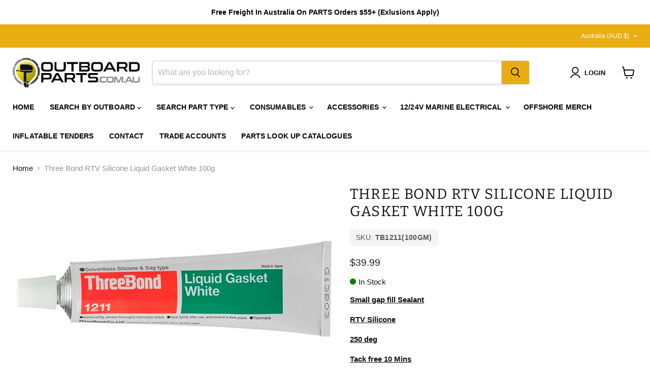

--- FILE ---
content_type: text/javascript; charset=utf-8
request_url: https://outboardparts.com.au/products/three-bond-rtv-silicone-liquid-gasket-white-100g.js
body_size: 676
content:
{"id":7024325427334,"title":"Three Bond RTV Silicone Liquid Gasket White 100g","handle":"three-bond-rtv-silicone-liquid-gasket-white-100g","description":"\u003cp data-mce-fragment=\"1\"\u003e\u003cspan style=\"text-decoration: underline;\"\u003e\u003cstrong\u003eSmall gap fill Sealant\u003c\/strong\u003e\u003c\/span\u003e\u003c\/p\u003e\n\u003cp data-mce-fragment=\"1\"\u003e\u003cspan style=\"text-decoration: underline;\"\u003e\u003cstrong\u003eRTV Silicone\u003c\/strong\u003e\u003c\/span\u003e\u003c\/p\u003e\n\u003cp data-mce-fragment=\"1\"\u003e\u003cspan style=\"text-decoration: underline;\"\u003e\u003cstrong\u003e250 deg\u003c\/strong\u003e\u003c\/span\u003e\u003c\/p\u003e\n\u003cp data-mce-fragment=\"1\"\u003e\u003cspan style=\"text-decoration: underline;\"\u003e\u003cstrong\u003eTack free 10 Mins\u003c\/strong\u003e\u003c\/span\u003e\u003c\/p\u003e\n\u003cp data-mce-fragment=\"1\"\u003e\u003cspan style=\"text-decoration: underline;\"\u003e\u003cstrong\u003eSensor safe\u003c\/strong\u003e\u003c\/span\u003e\u003c\/p\u003e\n\u003ch3 data-mce-fragment=\"1\"\u003e\u003cspan style=\"text-decoration: underline; color: #ff2a00;\"\u003e\u003cstrong\u003eUse where small gap fill is required\u003c\/strong\u003e\u003c\/span\u003e\u003c\/h3\u003e\n\u003cp\u003e\u003cspan style=\"color: #000000;\"\u003euse where \u003cstrong\u003emetal to metal, press fit machined surface fill is required. \u003c\/strong\u003eAlso crankcases, plenum chamber, and wrapped plastic and metal manifolds.\u003c\/span\u003e\u003c\/p\u003e\n\u003cp\u003e\u003cspan style=\"color: #000000;\"\u003eSeal up 1\/2 moon seals. Problem head gaskets- use instead of hylomar.\u003c\/span\u003e\u003c\/p\u003e\n\u003cp data-mce-fragment=\"1\"\u003e \u003c\/p\u003e\n\u003cp data-mce-fragment=\"1\"\u003e\u003cspan style=\"text-decoration: underline;\"\u003e\u003cstrong\u003eTrust ThreeBond when it comes to quality sealants, adhesives and cleaners for your vehicle\u003c\/strong\u003e\u003c\/span\u003e\u003c\/p\u003e\n\u003cp data-mce-fragment=\"1\"\u003eSome of the automotive manufacturers that use ThreeBond are Nissan, GM, Toyota, Yanmar, Subaru, Honda, Yamaha, Diahatsu, Mazda, Kawasaki, Suzuki, Isuzu, Cummins, Kubota \u0026amp; Hitahi.\u003c\/p\u003e","published_at":"2024-03-08T15:34:41+10:00","created_at":"2024-03-08T15:34:42+10:00","vendor":"Outboard Parts","type":"","tags":["Adhesives \u0026 Sealants"],"price":3999,"price_min":3999,"price_max":3999,"available":true,"price_varies":false,"compare_at_price":null,"compare_at_price_min":0,"compare_at_price_max":0,"compare_at_price_varies":false,"variants":[{"id":40644948230278,"title":"Default Title","option1":"Default Title","option2":null,"option3":null,"sku":"TB1211(100GM)","requires_shipping":true,"taxable":true,"featured_image":null,"available":true,"name":"Three Bond RTV Silicone Liquid Gasket White 100g","public_title":null,"options":["Default Title"],"price":3999,"weight":0,"compare_at_price":null,"inventory_management":null,"barcode":null,"quantity_rule":{"min":1,"max":null,"increment":1},"quantity_price_breaks":[],"requires_selling_plan":false,"selling_plan_allocations":[]}],"images":["\/\/cdn.shopify.com\/s\/files\/1\/0274\/7046\/3110\/products\/threebond.jpg?v=1738470756"],"featured_image":"\/\/cdn.shopify.com\/s\/files\/1\/0274\/7046\/3110\/products\/threebond.jpg?v=1738470756","options":[{"name":"Title","position":1,"values":["Default Title"]}],"url":"\/products\/three-bond-rtv-silicone-liquid-gasket-white-100g","media":[{"alt":null,"id":25661724131462,"position":1,"preview_image":{"aspect_ratio":1.502,"height":852,"width":1280,"src":"https:\/\/cdn.shopify.com\/s\/files\/1\/0274\/7046\/3110\/products\/threebond.jpg?v=1738470756"},"aspect_ratio":1.502,"height":852,"media_type":"image","src":"https:\/\/cdn.shopify.com\/s\/files\/1\/0274\/7046\/3110\/products\/threebond.jpg?v=1738470756","width":1280}],"requires_selling_plan":false,"selling_plan_groups":[]}

--- FILE ---
content_type: text/javascript; charset=utf-8
request_url: https://outboardparts.com.au/products/outboard-parts-sticker-pack.js
body_size: 1524
content:
{"id":7455749439622,"title":"Outboard Parts Sticker Pack","handle":"outboard-parts-sticker-pack","description":"\u003cdiv class=\"\" data-block=\"true\" data-editor=\"doq0r\" data-offset-key=\"64f4m-0-0\"\u003e\n\u003cdiv data-offset-key=\"64f4m-0-0\" class=\"public-DraftStyleDefault-block public-DraftStyleDefault-ltr\"\u003e\u003cstrong\u003e\u003cspan data-offset-key=\"64f4m-0-0\"\u003e\u003cspan data-text=\"true\"\u003eOutboard Parts Offshore Fish Ruler Sticker Pack – For Boats \u0026amp; Bragging Rights\u003c\/span\u003e\u003c\/span\u003e\u003c\/strong\u003e\u003c\/div\u003e\n\u003cdiv data-offset-key=\"64f4m-0-0\" class=\"public-DraftStyleDefault-block public-DraftStyleDefault-ltr\"\u003e\u003cspan data-offset-key=\"64f4m-0-0\"\u003e\u003cspan data-text=\"true\"\u003e\u003c\/span\u003e\u003c\/span\u003e\u003c\/div\u003e\n\u003c\/div\u003e\n\u003cdiv class=\"\" data-block=\"true\" data-editor=\"doq0r\" data-offset-key=\"5motj-0-0\"\u003e\n\u003cdiv data-offset-key=\"5motj-0-0\" class=\"public-DraftStyleDefault-block public-DraftStyleDefault-ltr\"\u003e\n\u003cspan data-offset-key=\"5motj-0-0\"\u003e\u003cspan data-text=\"true\"\u003eTired of the old “trust me, it was this big” story? We’ve got you covered. Stick this \u003c\/span\u003e\u003c\/span\u003e\u003cspan data-offset-key=\"5motj-0-1\"\u003e\u003cspan data-text=\"true\"\u003edurable, waterproof fish ruler\u003c\/span\u003e\u003c\/span\u003e\u003cspan data-offset-key=\"5motj-0-2\"\u003e\u003cspan data-text=\"true\"\u003e on your boat and settle the debate once and for all. No more hand gestures, no more arguments at the ramp – just cold, hard numbers.\u003c\/span\u003e\u003c\/span\u003e\n\u003c\/div\u003e\n\u003cdiv data-offset-key=\"5motj-0-0\" class=\"public-DraftStyleDefault-block public-DraftStyleDefault-ltr\"\u003e\u003cspan data-offset-key=\"5motj-0-2\"\u003e\u003cspan data-text=\"true\"\u003e\u003c\/span\u003e\u003c\/span\u003e\u003c\/div\u003e\n\u003c\/div\u003e\n\u003cdiv class=\"\" data-block=\"true\" data-editor=\"doq0r\" data-offset-key=\"5qk0u-0-0\"\u003e\n\u003cdiv data-offset-key=\"5qk0u-0-0\" class=\"public-DraftStyleDefault-block public-DraftStyleDefault-ltr\"\u003e\n\u003cspan data-offset-key=\"5qk0u-0-0\"\u003e\u003cspan data-text=\"true\"\u003e✔️ \u003c\/span\u003e\u003c\/span\u003e\u003cstrong\u003e\u003cspan data-offset-key=\"5qk0u-0-1\"\u003e\u003cspan data-text=\"true\"\u003eWeatherproof \u0026amp; boat-friendly\u003c\/span\u003e\u003c\/span\u003e\u003cspan data-offset-key=\"5qk0u-0-2\"\u003e\u003cspan data-text=\"true\"\u003e – sticks where you need it \u003c\/span\u003e\u003c\/span\u003e\u003c\/strong\u003e\n\u003c\/div\u003e\n\u003cdiv data-offset-key=\"5qk0u-0-0\" class=\"public-DraftStyleDefault-block public-DraftStyleDefault-ltr\"\u003e\n\u003cspan data-offset-key=\"5qk0u-0-2\"\u003e\u003cspan data-text=\"true\"\u003e✔️ \u003c\/span\u003e\u003c\/span\u003e\u003cstrong\u003e\u003cspan data-offset-key=\"5qk0u-0-3\"\u003e\u003cspan data-text=\"true\"\u003eEasy to read\u003c\/span\u003e\u003c\/span\u003e\u003c\/strong\u003e\u003cspan data-offset-key=\"5qk0u-0-4\"\u003e\u003cspan data-text=\"true\"\u003e (even after a few “refreshments”) \u003c\/span\u003e\u003c\/span\u003e\n\u003c\/div\u003e\n\u003cdiv data-offset-key=\"5qk0u-0-0\" class=\"public-DraftStyleDefault-block public-DraftStyleDefault-ltr\"\u003e\n\u003cspan data-offset-key=\"5qk0u-0-4\"\u003e\u003cspan data-text=\"true\"\u003e✔️ \u003c\/span\u003e\u003c\/span\u003e\u003cstrong\u003e\u003cspan data-offset-key=\"5qk0u-0-5\"\u003e\u003cspan data-text=\"true\"\u003ePerfect for bragging, shaming, and avoiding fines\u003c\/span\u003e\u003c\/span\u003e\u003c\/strong\u003e\u003cspan data-offset-key=\"5qk0u-0-6\"\u003e\u003cspan data-text=\"true\"\u003e \u003c\/span\u003e\u003c\/span\u003e\n\u003c\/div\u003e\n\u003cdiv data-offset-key=\"5qk0u-0-0\" class=\"public-DraftStyleDefault-block public-DraftStyleDefault-ltr\"\u003e\n\u003cspan data-offset-key=\"5qk0u-0-6\"\u003e\u003cspan data-text=\"true\"\u003e✔️ \u003c\/span\u003e\u003c\/span\u003e\u003cstrong\u003e\u003cspan data-offset-key=\"5qk0u-0-7\"\u003e\u003cspan data-text=\"true\"\u003eNot just for measuring fish \u003c\/span\u003e\u003c\/span\u003e\u003c\/strong\u003e\n\u003c\/div\u003e\n\u003cdiv data-offset-key=\"5qk0u-0-0\" class=\"public-DraftStyleDefault-block public-DraftStyleDefault-ltr\"\u003e\n\u003cspan data-offset-key=\"5qk0u-0-9\"\u003e\u003cspan data-text=\"true\"\u003e✔️ \u003c\/span\u003e\u003c\/span\u003e\u003cstrong\u003e\u003cspan data-offset-key=\"5qk0u-0-10\"\u003e\u003cspan data-text=\"true\"\u003eOutboard Parts Slap Sticker\u003c\/span\u003e\u003c\/span\u003e\u003c\/strong\u003e\n\u003c\/div\u003e\n\u003cdiv data-offset-key=\"5qk0u-0-0\" class=\"public-DraftStyleDefault-block public-DraftStyleDefault-ltr\"\u003e\u003cspan data-offset-key=\"5qk0u-0-10\"\u003e\u003cspan data-text=\"true\"\u003e\u003c\/span\u003e\u003c\/span\u003e\u003c\/div\u003e\n\u003c\/div\u003e\n\u003cdiv class=\"\" data-block=\"true\" data-editor=\"doq0r\" data-offset-key=\"761l8-0-0\"\u003e\n\u003cdiv data-offset-key=\"761l8-0-0\" class=\"public-DraftStyleDefault-block public-DraftStyleDefault-ltr\"\u003e\n\u003cspan data-offset-key=\"761l8-0-0\"\u003e\u003cspan data-text=\"true\"\u003eWhether you’re catching a monster or something that looks better in the bait bucket, this ruler makes sure everyone knows the truth. \u003c\/span\u003e\u003c\/span\u003e\u003cstrong\u003e\u003cspan data-offset-key=\"761l8-0-1\"\u003e\u003cspan data-text=\"true\"\u003eWarning:\u003c\/span\u003e\u003c\/span\u003e\u003c\/strong\u003e\u003cspan data-offset-key=\"761l8-0-2\"\u003e\u003cspan data-text=\"true\"\u003e may cause loss of friendships if you keep proving your mate’s fish wasn’t “legal.”\u003c\/span\u003e\u003c\/span\u003e\n\u003c\/div\u003e\n\u003cdiv data-offset-key=\"761l8-0-0\" class=\"public-DraftStyleDefault-block public-DraftStyleDefault-ltr\"\u003e\u003cspan data-offset-key=\"761l8-0-2\"\u003e\u003cspan data-text=\"true\"\u003e\u003c\/span\u003e\u003c\/span\u003e\u003c\/div\u003e\n\u003c\/div\u003e\n\u003cdiv class=\"\" data-block=\"true\" data-editor=\"doq0r\" data-offset-key=\"7jo8g-0-0\"\u003e\n\u003cdiv data-offset-key=\"7jo8g-0-0\" class=\"public-DraftStyleDefault-block public-DraftStyleDefault-ltr\"\u003e\n\u003cstrong\u003e\u003cspan data-offset-key=\"7jo8g-0-0\"\u003e\u003cspan data-text=\"true\"\u003eMeasure. Snap a pic. Brag responsibly.\u003c\/span\u003e\u003c\/span\u003e\u003c\/strong\u003e\u003cspan data-offset-key=\"7jo8g-0-1\"\u003e\u003cspan data-text=\"true\"\u003e \u003c\/span\u003e\u003c\/span\u003e\n\u003c\/div\u003e\n\u003c\/div\u003e","published_at":"2025-09-09T12:26:30+10:00","created_at":"2025-09-09T12:26:28+10:00","vendor":"Outboard Parts","type":"Sticker","tags":[],"price":1999,"price_min":1999,"price_max":1999,"available":true,"price_varies":false,"compare_at_price":null,"compare_at_price_min":0,"compare_at_price_max":0,"compare_at_price_varies":false,"variants":[{"id":42428968796294,"title":"Default Title","option1":"Default Title","option2":null,"option3":null,"sku":"Sticker-Pack","requires_shipping":true,"taxable":true,"featured_image":null,"available":true,"name":"Outboard Parts Sticker Pack","public_title":null,"options":["Default Title"],"price":1999,"weight":100,"compare_at_price":null,"inventory_management":null,"barcode":"","quantity_rule":{"min":1,"max":null,"increment":1},"quantity_price_breaks":[],"requires_selling_plan":false,"selling_plan_allocations":[]}],"images":["\/\/cdn.shopify.com\/s\/files\/1\/0274\/7046\/3110\/files\/stickersshopifyphoto_2.png?v=1757384737","\/\/cdn.shopify.com\/s\/files\/1\/0274\/7046\/3110\/files\/stickersshopifyphoto_695x695_5b8b6d1f-3e19-4db3-92f0-6931bad1475b.webp?v=1757384737","\/\/cdn.shopify.com\/s\/files\/1\/0274\/7046\/3110\/files\/stickersshopifyphoto_1_91cb1063-a097-4a5b-9f06-4e02739210b9.png?v=1757384737"],"featured_image":"\/\/cdn.shopify.com\/s\/files\/1\/0274\/7046\/3110\/files\/stickersshopifyphoto_2.png?v=1757384737","options":[{"name":"Title","position":1,"values":["Default Title"]}],"url":"\/products\/outboard-parts-sticker-pack","media":[{"alt":null,"id":28380594503814,"position":1,"preview_image":{"aspect_ratio":1.0,"height":800,"width":800,"src":"https:\/\/cdn.shopify.com\/s\/files\/1\/0274\/7046\/3110\/files\/stickersshopifyphoto_2.png?v=1757384737"},"aspect_ratio":1.0,"height":800,"media_type":"image","src":"https:\/\/cdn.shopify.com\/s\/files\/1\/0274\/7046\/3110\/files\/stickersshopifyphoto_2.png?v=1757384737","width":800},{"alt":null,"id":28380594536582,"position":2,"preview_image":{"aspect_ratio":1.0,"height":695,"width":695,"src":"https:\/\/cdn.shopify.com\/s\/files\/1\/0274\/7046\/3110\/files\/stickersshopifyphoto_695x695_5b8b6d1f-3e19-4db3-92f0-6931bad1475b.webp?v=1757384737"},"aspect_ratio":1.0,"height":695,"media_type":"image","src":"https:\/\/cdn.shopify.com\/s\/files\/1\/0274\/7046\/3110\/files\/stickersshopifyphoto_695x695_5b8b6d1f-3e19-4db3-92f0-6931bad1475b.webp?v=1757384737","width":695},{"alt":null,"id":28380594569350,"position":3,"preview_image":{"aspect_ratio":1.0,"height":800,"width":800,"src":"https:\/\/cdn.shopify.com\/s\/files\/1\/0274\/7046\/3110\/files\/stickersshopifyphoto_1_91cb1063-a097-4a5b-9f06-4e02739210b9.png?v=1757384737"},"aspect_ratio":1.0,"height":800,"media_type":"image","src":"https:\/\/cdn.shopify.com\/s\/files\/1\/0274\/7046\/3110\/files\/stickersshopifyphoto_1_91cb1063-a097-4a5b-9f06-4e02739210b9.png?v=1757384737","width":800}],"requires_selling_plan":false,"selling_plan_groups":[]}

--- FILE ---
content_type: text/javascript; charset=utf-8
request_url: https://outboardparts.com.au/products/outboard-parts-dry-snapback-hat.js
body_size: 1289
content:
{"id":7461737922694,"title":"Outboard Parts Dry Snapback Hat","handle":"outboard-parts-dry-snapback-hat","description":"\u003cp data-start=\"157\" data-end=\"224\"\u003e\u003cstrong data-start=\"157\" data-end=\"222\"\u003eOutboard Parts Dry Snapback Hat – Built for Life on the Water\u003c\/strong\u003e\u003c\/p\u003e\n\u003cp data-start=\"226\" data-end=\"416\"\u003eSay goodbye to soggy, sweat-soaked hats. The \u003cstrong data-start=\"271\" data-end=\"306\"\u003eOutboard Parts Dry Snapback Hat\u003c\/strong\u003e is made from quick-dry material, so water beads right off—perfect for long days on the boat or at the dock.\u003c\/p\u003e\n\u003cul data-start=\"418\" data-end=\"784\"\u003e\n\u003cli data-start=\"418\" data-end=\"473\"\u003e\n\u003cp data-start=\"420\" data-end=\"473\"\u003e🌊 \u003cstrong data-start=\"423\" data-end=\"440\"\u003eQuickDry tech\u003c\/strong\u003e – Repels water and dries fast.\u003c\/p\u003e\n\u003c\/li\u003e\n\u003cli data-start=\"474\" data-end=\"547\"\u003e\n\u003cp data-start=\"476\" data-end=\"547\"\u003e🧢 \u003cstrong data-start=\"479\" data-end=\"498\"\u003ePerforated back\u003c\/strong\u003e – Keeps airflow moving and sweat to a minimum.\u003c\/p\u003e\n\u003c\/li\u003e\n\u003cli data-start=\"548\" data-end=\"713\"\u003e\n\u003cp data-start=\"550\" data-end=\"713\"\u003e⚓ \u003cstrong data-start=\"552\" data-end=\"566\"\u003eIt floats!\u003c\/strong\u003e – Lost a hat going a bit hot across the water? No worries—this one floats, giving you time to scoop it back up before it sinks like the Titanic.\u003c\/p\u003e\n\u003c\/li\u003e\n\u003cli data-start=\"714\" data-end=\"784\"\u003e\n\u003cp data-start=\"716\" data-end=\"784\"\u003e🎣 \u003cstrong data-start=\"719\" data-end=\"735\"\u003eSnapback fit\u003c\/strong\u003e – Adjustable and comfortable for all-day wear.\u003c\/p\u003e\n\u003c\/li\u003e\n\u003c\/ul\u003e\n\u003cp data-start=\"786\" data-end=\"906\"\u003ePractical, tough, and built for the boating lifestyle, this is the hat every skipper and deckhand needs in their gear.\u003c\/p\u003e\n\u003cp data-start=\"908\" data-end=\"949\"\u003e\u003cstrong data-start=\"908\" data-end=\"947\"\u003eThe perect accessory for those trailer boat kings 🚤💪\u003c\/strong\u003e\u003c\/p\u003e","published_at":"2025-09-18T10:31:33+10:00","created_at":"2025-09-18T10:31:31+10:00","vendor":"Outboard Parts","type":"","tags":[],"price":2995,"price_min":2995,"price_max":2995,"available":true,"price_varies":false,"compare_at_price":null,"compare_at_price_min":0,"compare_at_price_max":0,"compare_at_price_varies":false,"variants":[{"id":42445308592262,"title":"Default Title","option1":"Default Title","option2":null,"option3":null,"sku":"OBP-Hat","requires_shipping":true,"taxable":true,"featured_image":null,"available":true,"name":"Outboard Parts Dry Snapback Hat","public_title":null,"options":["Default Title"],"price":2995,"weight":200,"compare_at_price":null,"inventory_management":null,"barcode":"","quantity_rule":{"min":1,"max":null,"increment":1},"quantity_price_breaks":[],"requires_selling_plan":false,"selling_plan_allocations":[]}],"images":["\/\/cdn.shopify.com\/s\/files\/1\/0274\/7046\/3110\/files\/OBPHat1_af27cde8-091b-464b-8ed3-739363b45f1e.jpg?v=1758155999","\/\/cdn.shopify.com\/s\/files\/1\/0274\/7046\/3110\/files\/OBPHat2.jpg?v=1758155999","\/\/cdn.shopify.com\/s\/files\/1\/0274\/7046\/3110\/files\/Gemini_Generated_Image_x0wpmdx0wpmdx0wp.png?v=1759375138"],"featured_image":"\/\/cdn.shopify.com\/s\/files\/1\/0274\/7046\/3110\/files\/OBPHat1_af27cde8-091b-464b-8ed3-739363b45f1e.jpg?v=1758155999","options":[{"name":"Title","position":1,"values":["Default Title"]}],"url":"\/products\/outboard-parts-dry-snapback-hat","media":[{"alt":null,"id":28430406221958,"position":1,"preview_image":{"aspect_ratio":1.0,"height":4284,"width":4284,"src":"https:\/\/cdn.shopify.com\/s\/files\/1\/0274\/7046\/3110\/files\/OBPHat1_af27cde8-091b-464b-8ed3-739363b45f1e.jpg?v=1758155999"},"aspect_ratio":1.0,"height":4284,"media_type":"image","src":"https:\/\/cdn.shopify.com\/s\/files\/1\/0274\/7046\/3110\/files\/OBPHat1_af27cde8-091b-464b-8ed3-739363b45f1e.jpg?v=1758155999","width":4284},{"alt":null,"id":28430404223110,"position":2,"preview_image":{"aspect_ratio":1.0,"height":4284,"width":4284,"src":"https:\/\/cdn.shopify.com\/s\/files\/1\/0274\/7046\/3110\/files\/OBPHat2.jpg?v=1758155999"},"aspect_ratio":1.0,"height":4284,"media_type":"image","src":"https:\/\/cdn.shopify.com\/s\/files\/1\/0274\/7046\/3110\/files\/OBPHat2.jpg?v=1758155999","width":4284},{"alt":null,"id":28487388692614,"position":3,"preview_image":{"aspect_ratio":1.0,"height":1024,"width":1024,"src":"https:\/\/cdn.shopify.com\/s\/files\/1\/0274\/7046\/3110\/files\/Gemini_Generated_Image_x0wpmdx0wpmdx0wp.png?v=1759375138"},"aspect_ratio":1.0,"height":1024,"media_type":"image","src":"https:\/\/cdn.shopify.com\/s\/files\/1\/0274\/7046\/3110\/files\/Gemini_Generated_Image_x0wpmdx0wpmdx0wp.png?v=1759375138","width":1024}],"requires_selling_plan":false,"selling_plan_groups":[]}

--- FILE ---
content_type: text/javascript
request_url: https://cdn.shopify.com/extensions/019bca9c-901f-7e18-a530-b5f11781fb4a/hoppy-free-shipping-164/assets/script.js
body_size: 28821
content:

(() => {
  async function getShippingData() {
    try {
      let config = window.hoppy_free_shipping;
      if (config === null) {
        const response = await fetch('/apps/shipping-bar/shipping-data');
        if (!response.ok) throw new Error("Error fetching shipping data");
        config = await response.json()
      }
      return config;
    } catch (error) {
      console.error("Error fetching shipping data", error)
      return null;
    }
  }

  let cart = window.futureBlink_cart
  const currencies = window.futureBlink_currencies



  function getVariantLabel(variant) {
    return variant.options ? variant.options.join(" / ") : variant.title;
  }


  function createNativeVariantSelect({
    product,
    selectedVariant,
    onChange
  }) {
    const select = document.createElement("select");

    Object.assign(select.style, {
      padding: "6px",
      border: "1px solid #ddd",
      borderRadius: "4px",
      cursor: "pointer",
      backgroundColor: "#FFFFFF",
      color: "#000000"
    });

    product.variants.forEach(v => {
      const option = document.createElement("option");
      option.value = v.id;
      option.textContent = getVariantLabel(v);

      // Default colors
      option.style.backgroundColor = "#FFFFFF";
      option.style.color = "#000000";

      // Hover (works in Chromium browsers only)
      option.addEventListener("mouseenter", () => {
        option.style.backgroundColor = "#000000";
        option.style.color = "#FFFFFF";
      });

      option.addEventListener("mouseleave", () => {
        option.style.backgroundColor = "#FFFFFF";
        option.style.color = "#000000";
      });

      if (v.id === selectedVariant.id) option.selected = true;
      select.appendChild(option);
    });

    select.addEventListener("change", e => {
      const variant = product.variants.find(v => v.id == e.target.value);
      if (variant) onChange(variant);
    });

    return select;
  }




  function createCustomVariantDropdown({
    product,
    selectedVariant,
    onChange
  }) {
    let selectedVariantId = selectedVariant.id;

    // Wrapper (same as before)
    const variantDropdown = document.createElement("div");
    variantDropdown.style.minWidth = "160px";
    variantDropdown.style.cursor = "pointer";
    variantDropdown.style.userSelect = "none";

    // Selected display
    const selectedDisplay = document.createElement("div");
    selectedDisplay.style.display = "flex";
    selectedDisplay.style.alignItems = "center";
    selectedDisplay.style.justifyContent = "space-between";
    selectedDisplay.style.padding = "6px";
    selectedDisplay.style.border = "1px solid #ddd";
    selectedDisplay.style.borderRadius = "4px";
    selectedDisplay.style.backgroundColor = "#FFFFFF";
    selectedDisplay.style.color = "#000000";

    const titleSpan = document.createElement("span");
    titleSpan.textContent = selectedVariant.title;

    // Arrow SVG (same as yours)
    const arrow = document.createElementNS("http://www.w3.org/2000/svg", "svg");
    arrow.setAttribute("width", "20");
    arrow.setAttribute("height", "20");
    arrow.setAttribute("viewBox", "0 0 24 24");

    const path = document.createElementNS("http://www.w3.org/2000/svg", "path");
    path.setAttribute("d", "M8 10l4 4 4-4");
    path.setAttribute("fill", "none");
    path.setAttribute("stroke", "currentColor");
    path.setAttribute("stroke-width", "2.5");
    path.setAttribute("stroke-linecap", "round");
    path.setAttribute("stroke-linejoin", "round");

    arrow.appendChild(path);

    selectedDisplay.appendChild(titleSpan);
    selectedDisplay.appendChild(arrow);

    // Dropdown body (same behavior)
    const bodyDropdown = document.createElement("div");
    bodyDropdown.style.position = "fixed";
    bodyDropdown.style.maxHeight = "200px";
    bodyDropdown.style.overflowY = "auto";
    bodyDropdown.style.backgroundColor = "#FFFFFF";
    bodyDropdown.style.border = "1px solid #ddd";
    bodyDropdown.style.zIndex = "2147483647";
    bodyDropdown.style.display = "none";

    product.variants.forEach(v => {
      const option = document.createElement("div");
      option.textContent = v.title;
      option.style.padding = "6px";
      option.style.cursor = "pointer";
      option.style.backgroundColor = "#FFFFFF";
      option.style.color = "#000000";

      option.addEventListener("mouseenter", () => {
        option.style.backgroundColor = "#000000";
        option.style.color = "#FFFFFF";
      });

      option.addEventListener("mouseleave", () => {
        option.style.backgroundColor = "#FFFFFF";
        option.style.color = "#000000";
      });

      option.addEventListener("click", () => {
        selectedVariantId = v.id;
        titleSpan.textContent = v.title;
        bodyDropdown.style.display = "none";
        onChange(v);
      });

      bodyDropdown.appendChild(option);
    });

    document.body.appendChild(bodyDropdown);

    // Open dropdown
    selectedDisplay.addEventListener("click", e => {
      e.stopPropagation();
      const rect = selectedDisplay.getBoundingClientRect();
      bodyDropdown.style.minWidth = rect.width + "px";
      bodyDropdown.style.left = rect.left + "px";
      bodyDropdown.style.top = rect.bottom + "px";
      bodyDropdown.style.display = "block";
    });

    // Close on outside click
    document.addEventListener("click", () => {
      bodyDropdown.style.display = "none";
    });

    variantDropdown.appendChild(selectedDisplay);

    return variantDropdown;
  }




  async function fetchUpsellProducts(upsellData) {

    if (upsellData.upsell_type === "upsell_same_product") {
      return [window.futureblink_free_shipping_upsellProd]
    }

    if (upsellData.upsell_type === "specific_prod" && upsellData.upsell_prod && upsellData.upsell_prod.length > 0) {
      const handles = upsellData.upsell_prod.map(item => item.handle);

      const requests = handles.map(async (handle) => {
        const res = await fetch(
          window.Shopify.routes.root + `products/${handle}.js`
        );
        if (!res.ok) return null;
        return res.json();
      });

      const products = await Promise.all(requests);
      return products.filter(Boolean);
    }

    if (upsellData.upsell_type === "specific_col" && upsellData.upsell_prod && upsellData.upsell_prod.length > 0) {
      const collectionHandles = upsellData.upsell_prod.map(item => item.handle);

      const requests = collectionHandles.map(async (handle) => {
        const res = await fetch(
          window.Shopify.routes.root + `collections/${handle}/products.json`
        );
        if (!res.ok) return [];
        const data = await res.json();
        return data.products || [];
      });

      const collectionsProducts = await Promise.all(requests);

      // flatten + randomize
      const allProducts = collectionsProducts.flat();

      const randomProducts = allProducts
        .sort(() => Math.random() - 0.5)
        .slice(0, upsellData.max_products);

      return randomProducts;
    }

    return [];
  }




  const bars = []

  function trackLoadingSpinner(form, onStart, onFinish) {
    if (!form) return;

    // Find the spinner element (anywhere inside form)
    const spinner = form.querySelector('.loading__spinner');
    if (!spinner) {
      console.warn('[CartDispatch] No .loading__spinner found in form');
      return;
    }

    // Helper to check spinner visibility
    const isHidden = () =>
      spinner.hasAttribute('hidden') || spinner.classList.contains('hidden');

    // Wait for it to become visible (start of loading)
    const checkStart = setInterval(() => {
      if (!isHidden()) {
        clearInterval(checkStart);
        if (typeof onStart === 'function') onStart();

        // Once visible, watch until it hides again
        const checkEnd = setInterval(() => {
          if (isHidden()) {
            clearInterval(checkEnd);
            if (typeof onFinish === 'function') onFinish();
          }
        }, 100);
      }
    }, 100);
  }


  async function addToCartWithLoader(variantId, ctaButton, upsellData, translations, bar_id) {

    if (!variantId || !ctaButton) return;

    // ---- Loader helpers ----
    const startLoader = () => {
      ctaButton.disabled = true;
      ctaButton.innerHTML = `<span class="spinner"></span>`;
    };

    const stopLoader = () => {
      ctaButton.disabled = false;
      ctaButton.textContent = translations?.upsellButtonTextAfter || upsellData.cta_text_after || 'Add to Cart';
    };

    // ---- Detect theme form ----
    let form = document.querySelector('form[data-type="add-to-cart-form"]');
    const productForm = document.querySelector('product-form');
    if (!form && productForm) {
      form = productForm.querySelector('form');
    }

    // Shared properties
    const upsellPropertyKey = "_hoppy_free_shipping_upsell";
    const upsellPropertyValue = bar_id;

    try {
      // ----------------------------------------------------
      // 1) THEME PRODUCT FORM SUBMIT (uses real theme form)
      // ----------------------------------------------------
      if (form) {
        startLoader();

        if (typeof trackLoadingSpinner === 'function') {
          trackLoadingSpinner(form, startLoader, stopLoader);
        }

        // Save original values
        const variantInput = form.querySelector('input[name="id"]');
        const productInput = form.querySelector('input[name="product-id"]');
        const originalVariantValue = variantInput?.value;
        const originalProductValue = productInput?.value;

        if (productInput) productInput.value = variantId;
        if (variantInput) variantInput.value = variantId;

        // ---- Add custom properties ----
        const propertyInput = document.createElement('input');
        propertyInput.type = 'hidden';
        propertyInput.name = `properties[${upsellPropertyKey}]`;
        propertyInput.value = upsellPropertyValue;
        form.appendChild(propertyInput);

        // Submit event
        const event = new SubmitEvent('submit', {
          bubbles: true,
          cancelable: true,
          submitter: form.querySelector('[type="submit"]') || null
        });

        form.dispatchEvent(event);

        // Cleanup
        propertyInput.remove();
        if (productInput) productInput.value = originalProductValue;
        if (variantInput) variantInput.value = originalVariantValue;

        stopLoader();
        return;
      }

      // ----------------------------------------------------
      // 2) REFORMATION THEME AJAX ADD
      // ----------------------------------------------------
      if (window.Shopify?.theme?.schema_name === "Reformation") {
        startLoader();

        const sectionsToRender = [
          { id: 'Cart', section: 'main-cart', selector: '.thb-cart-form' },
          { id: 'Cart-Drawer', section: 'cart-drawer', selector: '.cart-drawer' },
          { id: 'cart-drawer-toggle', section: 'cart-bubble', selector: '.thb-item-count' }
        ];

        const formData = new FormData();
        formData.append('id', variantId);
        formData.append('quantity', 1);

        // ---- ADD CUSTOM PROPERTY ----
        formData.append(`properties[${upsellPropertyKey}]`, upsellPropertyValue);

        formData.append('sections', sectionsToRender.map(s => s.section));
        formData.append('sections_url', window.location.pathname);

        const res = await fetch(theme.routes.cart_add_url, {
          method: 'POST',
          headers: {
            'X-Requested-With': 'XMLHttpRequest',
            'Accept': 'application/javascript'
          },
          body: formData
        });

        const data = await res.json();

        // Update sections
        sectionsToRender.forEach(section => {
          const element =
            document.getElementById(section.id)?.querySelector(section.selector) ||
            document.getElementById(section.id);

          if (element && data.sections && data.sections[section.section]) {
            element.innerHTML = new DOMParser()
              .parseFromString(data.sections[section.section], 'text/html')
              .querySelector(section.selector).innerHTML;
          }
        });

        document.dispatchEvent(new CustomEvent('cart:item-added', {
          detail: { product: data.items ? data.items[0] : data }
        }));

        stopLoader();
        return;
      }

      // ----------------------------------------------------
      // 3) FALLBACK AJAX /cart/add.js METHOD
      // ----------------------------------------------------
      startLoader();

      const res = await fetch('/cart/add.js', {
        method: 'POST',
        headers: {
          'Content-Type': 'application/json',
          'Accept': 'application/json'
        },
        body: JSON.stringify({
          id: parseInt(variantId, 10),
          quantity: 1,
          properties: {
            [upsellPropertyKey]: upsellPropertyValue
          }
        })
      });

      if (!res.ok) throw new Error('Failed to add product to cart');

      await res.json();

      stopLoader();
      window.location.href = "/cart";

    } catch (error) {
      console.error('Add to cart failed:', error);
      stopLoader();
    }
  }


  function extractText(format) {
    if (!format) return format;

    const div = document.createElement("div");
    div.innerHTML = format;
    return div.textContent.trim();
  }


  const formatAmount = (contentData, designData, amount, storeCurrency) => {
    // Convert amount to number
    amount = Number(amount);

    let moneyFormat = window.futureBlink_money_format || "{{amount}}";

    console.log("format", moneyFormat)

    moneyFormat = extractText(moneyFormat)

    const size = designData.price_text_size || "16px";
    const color = designData.price_text_color || "#000";

    // 1️⃣ Product quantity → just show number
    if (contentData.goal_type === "product_quantity") {
      return `<span data-animation-futureblink-shipping="${designData.price_text_animation}" class="futureblink-price-text money" style="font-size: ${size}; color: ${color};">${amount}</span>`;
    }

    const showSymbol = contentData.show_currency_symbol;
    const position = contentData.currency_symbol_position;

    // 2️⃣ Format the number using futureBlink format
    let formattedNumber = amount.toString();



    if (moneyFormat) {
      // Determine decimals
      if (moneyFormat.includes("amount_no_decimals") || moneyFormat.includes("amount_no_decimals_with_comma_separator")) {
        formattedNumber = Math.round(amount).toString();
      } else {
        formattedNumber = amount.toFixed(2);
      }

      // Thousands separators
      const hasComma = moneyFormat.includes("amount_with_comma_separator") || moneyFormat.includes("amount_no_decimals_with_comma_separator");
      const hasApostrophe = moneyFormat.includes("amount_with_apostrophe_separator");
      const hasSpace = moneyFormat.includes("amount_with_space_separator");
      const hasDot = moneyFormat.includes("amount") && !hasComma && !hasApostrophe && !hasSpace && !moneyFormat.includes("amount_no_decimals");

      if (hasComma || hasDot || hasApostrophe || hasSpace) {
        let parts = formattedNumber.split(".");
        if (hasComma) parts[0] = parts[0].replace(/\B(?=(\d{3})+(?!\d))/g, ".");
        if (hasApostrophe) parts[0] = parts[0].replace(/\B(?=(\d{3})+(?!\d))/g, "'");
        if (hasSpace) parts[0] = parts[0].replace(/\B(?=(\d{3})+(?!\d))/g, " ");
        if (hasDot) parts[0] = parts[0].replace(/\B(?=(\d{3})+(?!\d))/g, ",");
        formattedNumber = parts.join(hasComma ? "," : ".");
      }
    }

    // 3️⃣ Extract symbol from futureBlink format (everything except placeholder)
    let symbol = "";
    if (moneyFormat) {
      symbol = moneyFormat.replace(/{{\s*amount.*?}}/g, "").trim();
    }

    // 4️⃣ Combine number and symbol/code based on showSymbol and position
    let formattedValue;
    if (showSymbol && symbol) {
      formattedValue = position === "before" ? `${symbol}${formattedNumber}` : `${formattedNumber}${symbol}`;
    } else {
      // Symbol hidden → use storeCurrency code
      formattedValue = `${formattedNumber} ${storeCurrency || ""}`;
    }

    // 5️⃣ Wrap in styled span
    return `<span data-animation-futureblink-shipping="${designData.price_text_animation}" class="futureblink-price-text money" style="font-size: ${size}; color: ${color};">${formattedValue}</span>`;
  };




  function getPriceByVariantId(variantId, productHandle = null) {
    if (window.futureblink_free_shipping_productDetails) {
      return window.futureblink_free_shipping_productDetails.price
    } else {
      // Fetch the product JSON and return the variant price
      return fetch(`/products/${productHandle}.js`)
        .then(res => {
          if (!res.ok) throw new Error("Product fetch failed");
          return res.json();
        })
        .then(product => {
          const variant = product.variants.find(v => v.id === variantId);
          if (!variant) throw new Error("Variant not found");
          return variant.price
        });
    }
  }




  function hasProductDicount(cart) {
    return cart.items.some(item => item.line_level_total_discount !== 0);
  }


  const AnimationHandlers = {

    count_up: (el, designData) => {
      const duration = (designData.count_up_speed || 1) * 1000;
      const originalText = el.textContent.trim();

      // Extract prefix, numeric part, suffix
      const match = originalText.match(/^([^0-9.,' \u00A0-]*)([0-9.,' \u00A0]+)([^0-9.,' \u00A0]*)$/);
      if (!match) return;

      let prefix = match[1] || "";
      let numberStr = match[2] || "";
      let suffix = match[3] || "";

      // Always add a space before suffix (EUR)
      if (suffix && !suffix.startsWith(" ")) suffix = " " + suffix;

      // Replace NBSP with space
      numberStr = numberStr.replace(/\u00A0/g, " ");

      // --- Detect DECIMAL separator ---
      let decimalSep = null;

      const lastComma = numberStr.lastIndexOf(",");
      const lastDot = numberStr.lastIndexOf(".");

      if (lastComma > -1 && /^\d{1,2}$/.test(numberStr.slice(lastComma + 1))) {
        decimalSep = ",";
      }
      if (!decimalSep && lastDot > -1 && /^\d{1,2}$/.test(numberStr.slice(lastDot + 1))) {
        decimalSep = ".";
      }

      // --- Detect THOUSANDS separator ---
      let thousandsSep = null;

      if (numberStr.includes("'")) thousandsSep = "'";
      else if (numberStr.includes(" ")) thousandsSep = " ";
      else if (decimalSep === "," && numberStr.includes(".")) thousandsSep = ".";
      else if (decimalSep === "." && numberStr.includes(",")) thousandsSep = ",";

      // --- Make sure decimalSep is NEVER null when decimals exist ---
      let decimals = 0;
      if (decimalSep && numberStr.includes(decimalSep)) {
        decimals = numberStr.split(decimalSep)[1].length;
      }

      // If format requires decimals but decimalSep is null → fix it
      if (decimals === 0 && window.futureBlink_money_format?.includes("amount_with_comma_separator")) {
        decimalSep = ",";
        decimals = 2;
      }

      // If thousands separator missing but original has space groups → enforce it
      if (!thousandsSep && numberStr.includes(" ")) {
        thousandsSep = " ";
      }

      // --- Parse number ---
      let normalized = numberStr;

      if (thousandsSep) {
        const esc = thousandsSep.replace(/[-/\\^$*+?.()|[\]{}]/g, "\\$&");
        normalized = normalized.replace(new RegExp(esc, "g"), "");
      }

      if (decimalSep && decimalSep !== ".") {
        const esc = decimalSep.replace(/[-/\\^$*+?.()|[\]{}]/g, "\\$&");
        normalized = normalized.replace(new RegExp(esc), ".");
      }

      normalized = normalized.replace(/[^\d.-]/g, "");

      const target = parseFloat(normalized);
      if (!isFinite(target)) return;

      // Animation setup
      const start = Math.max(0, target - 5);
      const startTime = performance.now();

      el.innerHTML = prefix;
      const container = document.createElement("span");
      el.appendChild(container);
      el.insertAdjacentText("beforeend", suffix);

      // Format number with repaired settings
      function formatNumber(n) {
        const fixed = decimals > 0 ? n.toFixed(decimals) : String(Math.round(n));
        let [intPart, decPart] = fixed.split(".");

        if (thousandsSep) {
          intPart = intPart.replace(/\B(?=(\d{3})+(?!\d))/g, thousandsSep);
        }

        if (decimals > 0) return intPart + decimalSep + decPart;
        return intPart;
      }

      function update(t) {
        const progress = Math.min((t - startTime) / duration, 1);
        const value = start + (target - start) * progress;

        container.textContent = formatNumber(value);
        if (progress < 1) requestAnimationFrame(update);
      }

      requestAnimationFrame(update);
    }
    ,

    keyboard: (el, designData = null) => {
      const original = el.textContent;
      if (!original) return;

      const typeOnce = () => {
        el.textContent = '';

        [...original].forEach((char, index) => {
          const span = document.createElement('span');
          span.innerHTML = char === ' ' ? '&nbsp;' : char;
          span.style.opacity = '0';
          span.style.display = 'inline-block';
          span.style.animation = 'keyboard-fade 0.05s ease forwards';
          span.style.animationDelay = `${index * 0.05}s`;
          el.appendChild(span);
        });

        const totalDuration = original.length * 50 + 1000;
        setTimeout(() => {
          typeOnce();
        }, totalDuration);
      };

      if (!document.getElementById('keyboard-fade-style')) {
        const style = document.createElement('style');
        style.id = 'keyboard-fade-style';
        style.innerHTML = `
        @keyframes keyboard-fade {
          from { opacity: 0; transform: translateY(5px); }
          to { opacity: 1; transform: translateY(0); }
        }
      `;
        document.head.appendChild(style);
      }

      typeOnce();
    },
    handwriting: (el) => {
      const original = el.textContent;
      if (!original) return;

      const animateOnce = () => {
        el.innerHTML = "";

        [...original].forEach((char, index) => {
          const span = document.createElement("span");
          span.innerHTML = char === " " ? "&nbsp;" : char;
          span.style.opacity = "0";
          span.style.display = "inline-block";
          span.style.animation = "handwriting-fade 0.12s ease forwards";
          span.style.animationDelay = `${index * 0.14}s`;
          span.classList.add("handwriting-style");
          el.appendChild(span);
        });

        const totalDuration = original.length * 140 + 1000; // length-based delay + pause
        setTimeout(() => {
          animateOnce(); // Repeat
        }, totalDuration);
      };

      // Inject CSS only once
      if (!document.getElementById("handwriting-fade-style")) {
        const style = document.createElement("style");
        style.id = "handwriting-fade-style";
        style.innerHTML = `
        @keyframes handwriting-fade {
          from {
            opacity: 0;
            transform: translateY(6px) rotateZ(-3deg) scale(0.96);
            filter: blur(1px);
          }
          to {
            opacity: 1;
            transform: translateY(0) rotateZ(0deg) scale(1);
            filter: blur(0);
          }
        }
  
        .handwriting-style {
          font-family: "Brush Script MT", "Lucida Handwriting", cursive;
          font-style: italic;
          letter-spacing: 0.5px;
          line-height: 1.4;
        }
      `;
        document.head.appendChild(style);
      }

      animateOnce();
    },
    neon_glow: (el, designData) => {
      const baseColor = designData.neon_animation_color;

      // Utility to lighten hex color
      const lightenColor = (hex, amt) => {
        const num = parseInt(hex.replace("#", ""), 16);
        const r = Math.min(255, ((num >> 16) & 0xff) + amt);
        const g = Math.min(255, ((num >> 8) & 0xff) + amt);
        const b = Math.min(255, (num & 0xff) + amt);
        return `rgb(${r}, ${g}, ${b})`;
      };

      const midColor = lightenColor(baseColor, 40);
      const finalColor = lightenColor(baseColor, 80);

      // Clean up old style block
      const oldStyle = document.getElementById("neon-glow-style");
      if (oldStyle) oldStyle.remove();

      // Add updated @keyframes block
      const style = document.createElement("style");
      style.id = "neon-glow-style";
      style.innerHTML = `
      @keyframes neon-glow {
        0%, 100% {
          text-shadow:
            0 0 5px ${baseColor},
            0 0 10px ${baseColor},
            0 0 20px ${baseColor},
            0 0 40px ${midColor};
        }
        50% {
          text-shadow:
            0 0 10px ${midColor},
            0 0 20px ${midColor},
            0 0 30px ${finalColor};
        }
      }
    `;
      document.head.appendChild(style);

      // Apply the animation
      el.style.animation = "neon-glow 2.5s ease-in-out infinite";
    }

  };


  function runAnimations(designData) {
    const animatedElements = document.querySelectorAll("[data-animation-futureblink-shipping]");
    animatedElements.forEach(el => {
      const type = el.getAttribute("data-animation-futureblink-shipping");
      const handler = AnimationHandlers[type];
      if (handler) {
        handler(el, designData);
      }
    });
  }


  // Run after DOM loads
  // document.addEventListener("DOMContentLoaded", () => {
  //   runAnimations(designData=null);
  // });


  const canvas = document.createElement('canvas');
  const ctx = canvas.getContext('2d');
  canvas.style.position = 'fixed';
  canvas.style.top = '0';
  canvas.style.left = '0';
  canvas.style.zIndex = '9999';
  canvas.style.pointerEvents = 'none';

  let futureblink_canvas_width, futureblink_canvas_height;
  function resizeCanvas() {
    futureblink_canvas_width = canvas.width = window.innerWidth;
    futureblink_canvas_height = canvas.height = window.innerHeight;
  }
  window.addEventListener('resize', resizeCanvas);
  resizeCanvas();

  class Firework {
    constructor(x, y, colors) {
      this.x = x;
      this.y = y;
      this.particles = [];
      this.colors = colors || ['#ff0043', '#14fc56', '#1e90ff', '#ffff00'];

      for (let i = 0; i < 100; i++) {
        this.particles.push(this.createParticle());
      }
    }

    createParticle() {
      const angle = Math.random() * 2 * Math.PI;
      const speed = Math.random() * 5 + 2;
      return {
        x: this.x,
        y: this.y,
        vx: Math.cos(angle) * speed,
        vy: Math.sin(angle) * speed,
        alpha: 1,
        color: this.colors[Math.floor(Math.random() * this.colors.length)],
      };
    }

    update() {
      this.particles.forEach(p => {
        p.x += p.vx;
        p.y += p.vy;
        p.vy += 0.05;
        p.alpha -= 0.01;
      });
      this.particles = this.particles.filter(p => p.alpha > 0);
    }

    draw(ctx) {
      this.particles.forEach(p => {
        ctx.globalAlpha = p.alpha;
        ctx.fillStyle = p.color;
        ctx.beginPath();
        ctx.arc(p.x, p.y, 2, 0, 2 * Math.PI);
        ctx.fill();
      });
    }

    isDone() {
      return this.particles.length === 0;
    }
  }

  const fireworks = [];
  let animating = false;

  function animate() {
    // Transparent background: just fade old particles slightly instead of black fill
    ctx.clearRect(0, 0, futureblink_canvas_width, futureblink_canvas_height);

    fireworks.forEach(fw => {
      fw.update();
      fw.draw(ctx);
    });

    for (let i = fireworks.length - 1; i >= 0; i--) {
      if (fireworks[i].isDone()) {
        fireworks.splice(i, 1);
      }
    }

    if (fireworks.length > 0) {
      requestAnimationFrame(animate);
    } else {
      animating = false;
      ctx.clearRect(0, 0, futureblink_canvas_width, futureblink_canvas_height);
      canvas.remove();
    }
  }

  // Public function to launch a firework
  function launchFirework() {
    if (!document.body.contains(canvas)) {
      document.body.appendChild(canvas);
      resizeCanvas();
    }

    const x = futureblink_canvas_width / 2;
    const y = futureblink_canvas_height / 2;
    fireworks.push(new Firework(x, y));

    if (!animating) {
      animating = true;
      animate();
    }
  }

  const getIconStyle = async (designData) => {
    if (!designData.icon) return null
    const url = `/apps/shipping-bar/api/icons?icon=${encodeURIComponent(designData.icon)}&color=${encodeURIComponent(designData.icon_color)}&type=${encodeURIComponent(designData.icon.includes("outline") ? "outline" : "filled")}&size=${designData.icon_size}`
    if (designData.iconSource === "upload") {
      return `<div style="height:${designData.icon_size}px;width:${designData.icon_size}px;background-image:url('${designData.icon}'); background-position:center center; background-color:transparent; background-repeat:no-repeat;background-size:${designData.icon_size}px; display:block;"></div>`

    } else {
      return `<div style="height:${designData.icon_size}px;width:${designData.icon_size}px;mask-image:url('/apps/shipping-bar${designData.icon}');-webkit-mask-image:url('/apps/shipping-bar${designData.icon}'); mask-position:center;-webkit-mask-position:center;  mask-repeat:no-repeat; -webkit-mask-repeat:no-repeat; mask-size:${designData.icon_size}px; -webkit-mask-size:${designData.icon_size}px; background-color:${designData.icon_color}; display:block;"></div>`

      // const response = await fetch(url);
      // icon = await response.json();
      // return icon

    }
  };


  function getQueryParam(param) {
    const urlParams = new URLSearchParams(window.location.search);
    return urlParams.get(param);
  }

  const getUTMParamsFromDB = (utmCodes) => {
    const utmParams = {};
    const utmPairs = utmCodes.split(',');
    utmPairs.forEach((pair) => {
      const [key, value] = pair.split('=');
      if (key && value) {
        utmParams[key.trim()] = value.trim();
      }
    });
    return utmParams;
  }

  // Visitors and UTM handling
  const getUTMParams = (string) => {
    const params = new URLSearchParams(string);
    const utmParams = {};

    params.forEach((value, key) => {
      if (key.startsWith("utm_")) {
        utmParams[key] = value;
      }
    });
    return utmParams;
  }

  function visitorsCheck(shippingBarData) {
    const sourceParam = getQueryParam("utm_source");
    const visitors = shippingBarData.visitors || [];
    const utmCodeFromDB = shippingBarData.utm_code || "";

    const utmParamsFromDB = getUTMParamsFromDB(utmCodeFromDB);
    const currentUtmParams = getUTMParams(window.location.search);

    const hasUtmCode = !!utmCodeFromDB;
    const hasVisitors = visitors.length > 0;

    let isUtmCodeValid = false;
    let isPlatformValid = false;

    if (hasUtmCode) {
      isUtmCodeValid = Object.entries(utmParamsFromDB).every(
        ([key, value]) => currentUtmParams[key] === value
      );
    }

    if (hasVisitors) {
      isPlatformValid = visitors.includes(sourceParam);
    }
    // Decision logic based on which inputs exist
    if (!hasUtmCode && !hasVisitors) {
      return true;
    } else if (hasUtmCode && !hasVisitors) {
      return isUtmCodeValid;
    } else if (!hasUtmCode && hasVisitors) {
      return isPlatformValid;
    } else {
      return isUtmCodeValid || isPlatformValid;
    }
  }

  async function renderShippingBar() {

    //  try {
    //       const response = await fetch("/apps/shipping-bar/shipping-data", {
    //         method: "POST",
    //         headers: {
    //           "Content-Type": "application/json",
    //         },
    //         body: JSON.stringify({ rate: window.Shopify.currency.rate}), 
    //       });


    //       const data = await response.json();

    //       if (!data.success) {
    //         console.warn("Unexpected response:", data);
    //         throw new Error("rates update failed");
    //       }

    //       console.log("rate set successfully:");
    //     } catch (error) {
    //       console.error("Error setting rates:", error);
    //     }


    const data = await getShippingData()
    if (!data) return

    const nonGoalBased = data.shipping.filter(bar => bar.type !== "goal_based")
    const goalBars = data.shipping.filter(bar => bar.type === "goal_based");

    const separatedBars = goalBars.flatMap(bar => {
      const pages = ["cart_page", "top_bottom_page", "product_page"]; // order you want

      return pages
        .filter(page => bar[page] && bar[page].enabled === true) // include only pages that exist and enabled
        .map(page => ({
          ...bar[page],
          translations: bar.translations,      // page-specific data only
          content: bar.content,
          placement: bar.placement,
          upsell: bar.upsell,
          id: bar.id,
          shop: bar.shop,
          user: bar.user,
          name: bar.name,
          scheduled: bar.scheduled,
          discountId: bar.discountId,
        }));
    });

    const finalBarsArray = [...separatedBars, ...nonGoalBased]


    finalBarsArray.map(async (shippingData, i) => {


      const migratedShippingData = convertOldToNewFormat(shippingData)

      const translations = migratedShippingData.translations
      const matchedTranslations = translations.find(t => t.locale === window.futureblink_free_shipping_shopLanguage)
      const delayInSeconds = migratedShippingData.placement.delay

      // Handle visibility of shipping bar
      const visibility = migratedShippingData.visibility;
      let isVisible = true;

      if (visibility === "mobile" && window.innerWidth > 768) isVisible = false;
      if (visibility === "desktop" && window.innerWidth <= 768) isVisible = false;
      if (visibility === "desktop_mobile") isVisible = true;

      // console.log(visibility, delayInSeconds, isVisible);

      const isAllowed = await checkAllowedCountries(migratedShippingData)


      if (
        migratedShippingData.type === "product_page" &&
        customerConditionsCheck(migratedShippingData) &&
        isAllowed &&
        visitorsCheck(migratedShippingData) &&
        productPagePlacement(migratedShippingData.placement.pages, migratedShippingData.placement.pages_type, migratedShippingData.placement.exclude_products, migratedShippingData.placement.excluded_products) &&
        isAllowed
      ) {
        defaultPage(migratedShippingData, matchedTranslations, "product_page", delayInSeconds);
      }
      if (
        migratedShippingData.type === "top_bottom_page" &&
        !window.localStorage.getItem(`shipping_bar_${migratedShippingData.id}`) &&
        customerConditionsCheck(migratedShippingData) &&

        topBottomPlacement(migratedShippingData.placement.pages, migratedShippingData.placement.pages_type, migratedShippingData.placement.exclude_products, migratedShippingData.placement.excluded_products) &&
        isAllowed &&
        visitorsCheck(migratedShippingData)
      ) {
        topBottomPage(migratedShippingData, matchedTranslations, delayInSeconds);
      }
      if (
        migratedShippingData.type === "cart_page" &&
        isAllowed &&
        productPagePlacement(migratedShippingData.placement.pages, migratedShippingData.placement.pages_type, migratedShippingData.placement.exclude_products, migratedShippingData.placement.excluded_products) &&
        customerConditionsCheck(migratedShippingData) &&
        visitorsCheck(migratedShippingData)
      ) {
        defaultPage(migratedShippingData, matchedTranslations, "cart_page", delayInSeconds);
      }

    })

  }

  renderShippingBar()


  async function defaultPage(data, translations, type, delay) {

const clonedShippingBars =[]
const clonedProgressBars = []


    const rate = window.Shopify.currency.rate
    //   const countries = window.futureBlink_countriesWithCodes
    // const country_name = sessionStorage.getItem("country_name")
    const currentStoreCurrency = window.futureBlink_storeCurrency
    const locationCurrency = window.futureBlink_country

    const root = window.Shopify.routes.root || "/";
    const designData = data.design;
    const contentData = data.content;
    let upsellData = data.upsell
    const productData = window.futureblink_free_shipping_productDetails

    // Find the first matching item
    const matchedItem = contentData.specific_market_goals.length > 0 && contentData.specific_market_goals.find(item => {
      const currencies = item.currency.split(",").map(c => c.trim());
      return currencies.includes(locationCurrency);
    });



    const goals = matchedItem?.goals || contentData.goals
    const initial_message = translations?.message || matchedItem?.initial_message || contentData.message
    const goal_reached_message = translations?.goal || matchedItem?.goal_reached_message || contentData.goal_reached_message
    const storeCurrency = currentStoreCurrency

    let viewed = false;

    const box = contentData.cta === "full" ? document.createElement('a') : document.createElement('div');


    document.addEventListener("DOMContentLoaded", () => {
      runAnimations(designData);
    });


    const fonts = {
      'helvetica': 'Helvetica',
      'arial': 'Arial',
      'tahoma': 'Tahoma',
      'treubuchet_ms': 'Trebuchet MS',
      'times_new_roman': 'Times New Roman',
      'georgia': 'Georgia',
      'garamond': 'Garamond',
      'courier_new': 'Courier New'
    };

    const bgStyle = {
      paddingLeft: "20px",
      paddingRight: "20px",
      paddingTop: `${designData.spacing_inside_top}px`,
      paddingBottom: `${designData.spacing_inside_bottom}px`,
      marginTop: `${designData.spacing_outside_top}px`,
      marginBottom: `${designData.spacing_outside_bottom}px`,
      background: designData.background === "gradient"
        ? `linear-gradient(${designData.angle}deg, ${designData.initial_color}, ${designData.final_color})`
        : designData.background === "tri_gradient"
          ? `linear-gradient(${designData.angle}deg, ${designData.initial_color}, ${designData.intermediate_color}, ${designData.final_color})`
          : designData.background === "single"
            ? designData.color
            : '',
      borderRadius: `${designData.border_radius}px`,
      borderColor: designData.border_color,
      borderWidth: `${designData.border_size}px`,
      borderStyle: "solid",
      height: "fit-content"
    };




    const trackerConfig = {
      apiEndpoint: '/apps/shipping-bar/track',
      badgeId: data.id,
      debug: true,
      bar: box
    };


    let progress = 0;

    const progress_calculation = contentData.progress_calculation

    let calculateMethod = "original_line_price"

    if (progress_calculation === "after_discount") {
      calculateMethod = "discounted_price"
    }



    let totalPrice = cart.items.reduce(
      (sum, item) => sum + ((item[calculateMethod] || 0) / 100) *
        (calculateMethod === "discounted_price" ? item.quantity : 1),
      0
    );

    let totalQuantity = cart.items.reduce((sum, item) => sum + (contentData.unique_products ? 1 : item.quantity || 0), 0);
    progress = contentData.goal_type === "product_quantity" ? totalQuantity : totalPrice;



    function getMessage(added) {

      // Find the first goal that hasn't been reached yet
      let currentGoalData = goals.find(g => added < g.goal);
      let index = goals.findIndex(g => added < g.goal)

      // If all goals are reached, use the last one
      if (!currentGoalData) {
        currentGoalData = goals[goals.length - 1];
      }

      const remaining = currentGoalData.goal - added;


      // Case 1: Cart is empty or just started
      if (remaining === currentGoalData.goal) {
        const amountFormatted = formatAmount(contentData, designData, currentGoalData.goal, storeCurrency);
        const messageTemplate = initial_message
        return messageTemplate.replace("{order-value}", amountFormatted);
      }

      // Case 2: In progress toward the goal
      if (remaining > 0) {
        const formatedValue = contentData.goal_type !== "product_quantity" ? remaining.toFixed(2) : remaining;
        const amountFormatted = formatAmount(contentData, designData, formatedValue, storeCurrency);
        const progressTemplate = translations?.progressMessage[index] || currentGoalData.progress_message
        return progressTemplate.replace("{order-value-progress}", amountFormatted);
      }


      // Case 3: Goal reached
      if (contentData.show_goal_reached_message === false) {
        // keep showing progress message instead of goal-reached message
        const effectiveRemaining = remaining > 0 ? remaining : 0; // never negative
        const formatedValue = contentData.goal_type !== "product_quantity"
          ? effectiveRemaining.toFixed(2)
          : effectiveRemaining;

        const amountFormatted = formatAmount(contentData, designData, formatedValue, storeCurrency);
        const progressTemplate = translations?.progressMessage[index] || currentGoalData.progress_message;

        return progressTemplate.replace("{order-value-progress}", amountFormatted);
      }


      const span = document.createElement('span');
      span.className = 'futureblink-message';
      span.style.fontFamily = fonts[designData.font] ? fonts[designData.font] : '';
      span.style.setProperty("font-weight", designData.font_weight || "inherit", "important")
      span.style.fontSize = `${designData.message_size}px`;
      span.style.color = designData.message_color;
      span.textContent = goal_reached_message || '';
      return span.outerHTML
    }



    // Find the current goal tier
    let currentGoalIndex = goals.findIndex(g => progress < g.goal);

    // If progress exceeds all goals, use the last goal
    if (currentGoalIndex === -1) {
      currentGoalIndex = goals.length - 1;
    }

    const currentGoal = goals[currentGoalIndex];
    const previousGoal = currentGoalIndex > 0 ? goals[currentGoalIndex - 1].goal : 0;

    const tierProgress = progress - previousGoal;
    const tierTotal = currentGoal.goal - previousGoal;

    const percentageCompletion = Math.min((tierProgress / tierTotal) * 100, 100);

    const finalValue = contentData.exclude_type === "specific_collections" && cart.items.length > 0 ? 0 : percentageCompletion

    const progressBar = createProgressBar(finalValue, designData)
    progressBar.element.setAttribute('futureblink-shipping-bar-progress', '')

    let previousProgress = 0;

    function freeProductAdd(value) {
      const goals = contentData.goals;

      // Find every goal that is reached
      const reachedGoals = goals.filter(g => value >= g.goal);

      // If no goals are reached, return empty result
      if (reachedGoals.length === 0) {
        return {
          hasGoalReached: false,
          isRewardType: false,
          rewardVariants: []
        };
      }

      // Collect all reward variants from all reached goals
      let rewardVariants = [];

      reachedGoals.forEach(goal => {
        if (goal.reward_type === "free_gift" && Array.isArray(goal.reward_value)) {
          const variants = goal.reward_value
            .map(item => {
              const match = item.id.match(/ProductVariant\/(\d+)/);
              return match ? { id: parseInt(match[1], 10), goal: goal.goal } : null;
            })
            .filter(Boolean);

          rewardVariants = rewardVariants.concat(variants);
        }
      });


      return {
        hasGoalReached: rewardVariants.length > 0,
        isRewardType: rewardVariants.length > 0,
        rewardVariants
      };
    }



    function updateProgress(value, firstRun = false) {
      const previousValue = progress;
      const fireworksMode = designData.fireworks; // 'every' or 'full'

      const isFinalGoalReached = value >= goals[goals.length - 1].goal;

      // Determine progress percentage within current tier
      let currentGoalIndex = goals.findIndex(g => value < g.goal);
      if (currentGoalIndex === -1) currentGoalIndex = goals.length - 1;

      const currentGoal = goals[currentGoalIndex];
      const previousGoalValue = currentGoalIndex > 0 ? goals[currentGoalIndex - 1].goal : 0;
      const tierRange = currentGoal.goal - previousGoalValue;
      const completedInTier = value - previousGoalValue;
      const percentageCompletion = Math.min((completedInTier / tierRange) * 100, 100);

      // Update UI
      progress = value;

if(data.placement.pages_type === "custom"){
  clonedShippingBars.forEach((clonedbar, index) => {
    const clonedText = clonedbar.querySelector('.futureblink-shipping-bar-message-text');
    clonedText.innerHTML = getMessage(progress);
    clonedText.style.fontFamily = fonts[designData.font] ? fonts[designData.font] : "inherit"
    clonedText.style.setProperty("font-weight", designData.font_weight || "inherit", "important")
    
    // Update the corresponding cloned progress bar
    if (clonedProgressBars[index]) {
      clonedProgressBars[index].update(percentageCompletion);
    }
  })
} else {
  text.innerHTML = getMessage(progress);
  text.style.fontFamily = fonts[designData.font] ? fonts[designData.font] : "inherit"
  text.style.setProperty("font-weight", designData.font_weight || "inherit", "important")
  progressBar.update(percentageCompletion);
}

     
      runAnimations(designData);


      // 🎆 Fireworks Logic
      const prevBelow = goals.filter(g => previousProgress < g.goal);
      const currBelow = goals.filter(g => progress < g.goal);
      const crossedAny = currBelow.length < prevBelow.length;
      const crossedFinal = currBelow.length === 0 && prevBelow.length > 0;

      const shouldFire =
        (fireworksMode === "every" && crossedAny) ||
        (fireworksMode === "last" && crossedFinal);

      if (shouldFire && !firstRun) {
        launchFirework();
      }

      // Save current as previous for next run
      previousProgress = progress;

      if (previousValue === 0 && value > 0 && type === "cart_page" && !viewed) {
        viewed = true
        new HoppyFreeShippingTracker(trackerConfig)
      };

    }

    let recommendedProductsAdded = false

    const swiperWrapper = document.createElement('div');

    // Create Swiper container
    const swiperContainer = document.createElement('div');

    async function addSpecificUpsellproducts() {
      if (upsellData.upsell_type === "specific_prod" || upsellData.upsell_type === "specific_col" || upsellData.upsell_type === "upsell_same_product") {
        const upsellProducts = await fetchUpsellProducts(upsellData)

        upsellProducts.forEach(product => {
          const swiperSlide = document.createElement('div');
          swiperSlide.className = 'swiper-slide';

          const wrapper = document.createElement('div');
          wrapper.style.display = 'flex';
          wrapper.style.alignItems = 'flex-start';
          wrapper.style.gap = '12px';
          wrapper.style.padding = '8px';

          // ---------- Product Image ----------
          const imageWrapper = document.createElement('a');
          imageWrapper.href = `/products/${product.handle}`;
          imageWrapper.target = "_blank";

          const img = document.createElement('img');
          img.src = product.featured_image ? product.featured_image : 'https://via.placeholder.com/50x50';
          img.style.width = '80px';
          img.style.height = '80px';
          img.style.objectFit = 'cover';
          img.style.borderRadius = '6px';

          imageWrapper.appendChild(img);

          // ---------- Details Column ----------
          const details = document.createElement('div');
          details.style.display = 'flex';
          details.style.flexDirection = 'column';
          details.style.gap = '6px';
          details.style.flex = '1';

          // Product title
          const titleEl = document.createElement('div');
          titleEl.textContent = product.title;

          // --- APPLY TITLE STYLES ---
          titleEl.style.fontWeight = '600';
          titleEl.style.fontSize = designData.upsell_title_size + "px";
          titleEl.style.color = designData.upsell_title_color;

          // Default variant
          let selectedVariant = product.variants[0];
          let selectedVariantId = selectedVariant?.id ?? null;

          // Price element
          const priceEl = document.createElement('div');
          priceEl.className = "money";
          const price = selectedVariant && selectedVariant.price != null ? selectedVariant.price : "N/A";
          priceEl.innerHTML = formatAmount(contentData, designData, price / 100, storeCurrency);

          // --- APPLY PRICE STYLES ---
          priceEl.style.fontSize = designData.upsell_price_size + "px";
          priceEl.style.color = designData.upsell_price_color;

          // ---------- Dropdown + Button Row ----------
          const actionRow = document.createElement('div');
          actionRow.style.flexWrap = "wrap";
          actionRow.style.display = 'flex';
          actionRow.style.gap = '6px';
          actionRow.style.alignItems = 'center';

          const USE_NATIVE_SELECT = !["Dawn"].includes(window.Shopify.theme.schema_name)

          if (product.variants && product.variants.length > 1) {
            if (product.variants.length > 1) {
              const variantUI = USE_NATIVE_SELECT
                ? createNativeVariantSelect({
                  product,
                  selectedVariant,
                  onChange: v => {
                    selectedVariant = v;
                    selectedVariantId = v.id;
                    priceEl.innerHTML = formatAmount(
                      contentData,
                      designData,
                      v.price / 100,
                      storeCurrency
                    );
                  }
                })
                : createCustomVariantDropdown({
                  product,
                  selectedVariant,
                  onChange: v => {
                    selectedVariant = v;
                    selectedVariantId = v.id;
                    priceEl.innerHTML = formatAmount(
                      contentData,
                      designData,
                      v.price / 100,
                      storeCurrency
                    );
                  }
                });

              actionRow.appendChild(variantUI);
            }

          }

          // Add to Cart button
          const ctaButton = document.createElement('button');
          ctaButton.setAttribute("futureblink-shipping-bar-cta", "");
          ctaButton.textContent = translations?.upsellButtonTextBefore || upsellData.cta_text_before || 'Add to Cart';

          Object.assign(ctaButton.style, {
            padding: "8px 16px",
            backgroundColor: designData.upsell_button_color || "black",
            color: designData.upsell_button_text_color || "white",
            fontSize: designData.upsell_button_text_size
              ? designData.upsell_button_text_size + "px"
              : "",
            borderRadius: designData.upsell_button_corner_radius
              ? designData.upsell_button_corner_radius + "px"
              : "4px",
            fontWeight: designData.upsell_button_font_weight || "bold",
            fontStyle: designData.upsell_button_font_style || "normal",
            border: "none",
            cursor: "pointer",
            width: "fit-content",
          });

          ctaButton.addEventListener('click', async (event) => {
            event.preventDefault();
            event.stopPropagation();

            if (upsellData.cta_type === "view_product") {
              window.location.href = "/products/" + product.handle;
              return;
            }

            if (!selectedVariantId) return;

            await addToCartWithLoader(selectedVariantId, ctaButton, upsellData, translations);
            ctaButton.textContent =
              translations?.upsellButtonTextAfter || upsellData.cta_text_after;
            // swiperContainer.swiper.slideNext();
          });

          actionRow.appendChild(ctaButton);

          // ---------- Build Structure ----------
          details.append(titleEl, priceEl, actionRow);
          wrapper.append(imageWrapper, details);
          swiperSlide.appendChild(wrapper);
          swiperWrapper.appendChild(swiperSlide);
        });

      }
    }

    async function addRecommendedProducts() {
      if (recommendedProductsAdded || upsellData.upsell_type !== "freq_bought") return;

      try {
        if (!Array.isArray(window.hoppy_free_shipping_productRecommendations[type]) ||
          window.hoppy_free_shipping_productRecommendations[type].length === 0) {

          if (!window.location.pathname.includes("/products")) {
            if (!cart.items[0]?.product_id) return;
          }

          const productForFetch = !window.location.pathname.includes("/products")
            ? cart.items[0]?.product_id
            : productData.id;

          const response = await fetch(
            `${window.Shopify.routes.root}recommendations/products.json?product_id=${productForFetch}&limit=10&intent=${upsellData.recommendation_type}`
          );

          if (!response.ok) return;

          const { products } = await response.json();
          window.hoppy_free_shipping_productRecommendations[type] = products || [];
        }

        const recs = window.hoppy_free_shipping_productRecommendations[type];
        if (!recs.length) return;

        const max = upsellData.max_products || recs.length;

        for (const product of recs.slice(0, max)) {
          const swiperSlide = document.createElement("div");
          swiperSlide.className = "swiper-slide";

          const wrapper = document.createElement("div");
          wrapper.style.display = "flex";
          wrapper.style.alignItems = "flex-start";
          wrapper.style.gap = "12px";
          wrapper.style.padding = "8px";

          /* ------------------ PRODUCT IMAGE ------------------ */
          const imgLink = document.createElement("a");
          imgLink.href = `/products/${product.handle}`;
          imgLink.target = "_blank";

          const img = document.createElement("img");
          img.src = product.featured_image || product.images?.[0] || "https://via.placeholder.com/80";
          img.alt = product.title;
          img.style.width = "80px";
          img.style.height = "80px";
          img.style.objectFit = "cover";
          img.style.borderRadius = "6px";

          imgLink.appendChild(img);

          /* ------------------ DETAILS COLUMN ------------------ */
          const details = document.createElement("div");
          details.style.display = "flex";
          details.style.flexDirection = "column";
          details.style.gap = "6px";
          details.style.flex = "1";

          const titleEl = document.createElement("div");
          titleEl.textContent = product.title;
          titleEl.style.fontWeight = "600";
          titleEl.style.fontSize = designData.upsell_title_size
            ? designData.upsell_title_size + "px"
            : "14px";
          titleEl.style.color = designData.upsell_title_color || "black";

          let selectedVariant = product.variants[0];

          const priceEl = document.createElement("div");
          priceEl.className = "money"
          const price = (selectedVariant.price / 100).toFixed(2)
          priceEl.innerHTML = formatAmount(contentData, designData, price, storeCurrency);
          priceEl.style.color = designData.upsell_price_color || "black";
          priceEl.style.fontSize = designData.upsell_price_size
            ? designData.upsell_price_size + "px"
            : "14px";

          const actionRow = document.createElement("div");
          actionRow.style.display = "flex";
          actionRow.style.flexWrap = "wrap"
          actionRow.style.gap = "6px";
          actionRow.style.alignItems = "center";

          let selectedVariantId = selectedVariant.id;


          const USE_NATIVE_SELECT = !["Dawn"].includes(window.Shopify.theme.schema_name)

          if (product.variants && product.variants.length > 1) {
            if (product.variants.length > 1) {
              const variantUI = USE_NATIVE_SELECT
                ? createNativeVariantSelect({
                  product,
                  selectedVariant,
                  onChange: v => {
                    selectedVariant = v;
                    selectedVariantId = v.id;
                    priceEl.innerHTML = formatAmount(
                      contentData,
                      designData,
                      v.price / 100,
                      storeCurrency
                    );
                  }
                })
                : createCustomVariantDropdown({
                  product,
                  selectedVariant,
                  onChange: v => {
                    selectedVariant = v;
                    selectedVariantId = v.id;
                    priceEl.innerHTML = formatAmount(
                      contentData,
                      designData,
                      v.price / 100,
                      storeCurrency
                    );
                  }
                });

              actionRow.appendChild(variantUI);
            }

          }

          const buttonText =
            translations?.upsellButtonTextBefore || upsellData.cta_text_before;

          const addBtn = document.createElement("button");
          addBtn.textContent = buttonText;

          Object.assign(addBtn.style, {
            padding: "8px 16px",
            backgroundColor: designData.upsell_button_color || "black",
            color: designData.upsell_button_text_color || "white",
            fontSize: designData.upsell_button_text_size
              ? designData.upsell_button_text_size + "px"
              : "",
            borderRadius: designData.upsell_button_corner_radius
              ? designData.upsell_button_corner_radius + "px"
              : "4px",
            fontWeight: designData.upsell_button_font_weight || "bold",
            fontStyle: designData.upsell_button_font_style || "normal",
            border: "none",
            cursor: "pointer",
            width: "fit-content",
          });

          addBtn.addEventListener("click", async () => {

            if (upsellData.cta_type === "view_product") {
              window.location.href = "/products/" + product.handle;
              return;
            }

            await addToCartWithLoader(selectedVariantId, addBtn, upsellData, translations, data.id);
            swiperContainer.swiper.slideNext();
            addBtn.textContent =
              translations?.upsellButtonTextAfter || upsellData.cta_text_after;
          });

          actionRow.appendChild(addBtn);

          details.append(titleEl, priceEl, actionRow);
          wrapper.append(imgLink, details);
          swiperSlide.appendChild(wrapper);
          swiperWrapper.appendChild(swiperSlide);
        }

        recommendedProductsAdded = true;

      } catch (error) {
        return;
      }
    }





    bars.push({
      id: data.id,
      contentData: contentData,
      updateProgress: updateProgress,
      freeProductAdd: freeProductAdd,
      addRecommendedProducts: addRecommendedProducts
    })




    box.setAttribute("futureblink-shipping-bar", ``);
    if (contentData.cta === "full") {
      box.href = contentData.cta_link || "#"; // default to "#" if no link provided
      if (contentData.cta_open_new_tab) box.target = "_blank";
      box.style.textDecoration = "none"
    }
    box.className = designData.background === "patterns" ? `fblink-pattern-${designData?.background_pattern}` : ''
    Object.assign(box.style, {
      ...bgStyle,
      marginBottom: "15px"
    });


    const textBox = document.createElement('div');
    const text = document.createElement("div")
    text.className = "futureblink-shipping-bar-message-text" 
    textBox.style.fontSize = `${designData.message_size}px`;
    textBox.className = "futureblink-message"
    textBox.style.color = designData.message_color;
    textBox.style.display = 'flex';
    textBox.style.justifyContent = 'center';
    textBox.style.gap = '10px';
    textBox.style.alignItems = 'center';
    // Append container to body or any other desired parent
    text.innerHTML = getMessage(0);
    text.style.fontFamily = fonts[designData.font] ? fonts[designData.font] : "inherit"
    text.style.setProperty("font-weight", designData.font_weight || "inherit", "important")
    textBox.appendChild(text)

    const iconWapper = document.createElement("div")
    iconWapper.style.display = "flex"
    iconWapper.style.justifyContent = "center"
    const iconDiv = document.createElement('div')
    iconDiv.className = "futureblink-icon"


    designData.icon_position === "before" && designData.icon && box.appendChild(iconWapper)
    box.appendChild(textBox);
    designData.icon_position === "after" && designData.icon && box.appendChild(iconWapper)
    if (designData.show_progress_bar) {
      if (designData.show_progress_bar) {
        const progressBarContainer = document.createElement('div');
        progressBarContainer.style.width = '100%';
        progressBarContainer.style.display = `flex`;
        progressBarContainer.style.justifyContent = `center`;
        const progressBarWrapper = document.createElement('div');
        progressBarWrapper.style.width = `${designData.bar_width}%`;
        progressBarWrapper.appendChild(progressBar.element);
        progressBarContainer.appendChild(progressBarWrapper);
        box.appendChild(progressBarContainer)

      }
    }


    if (contentData.cta === "button") {
      // Create the container div
      const buttonContainer = document.createElement("div");
      buttonContainer.id = "button-container";
      buttonContainer.style.display = "flex";
      buttonContainer.style.justifyContent = "center";

      // Create the button
      const link = document.createElement("a");
      link.setAttribute("futureblink-shipping-bar-cta", "")
      link.href = contentData.cta_link;
      if (contentData.cta_open_new_tab) link.target = "_blank";
      link.textContent = translations?.buttonText || contentData.button_text;

      // Apply class names for hover and animation
      link.className = `futureblink-cta-button ${designData.button_hover} ${designData.button_animation}`;

      // Apply inline styles
      Object.assign(link.style, {
        border: "none",
        padding: "10px",
        width: "fit-content",
        backgroundColor: designData.button_color,
        color: designData.button_text_color,
        fontSize: `${designData.button_text_size}px`,
        borderRadius: `${designData.button_corner_radius}px`,
        fontWeight: designData.button_font_weight,
        fontStyle: designData.button_font_style,
        textDecoration: designData.button_font_style === "Underline" ? "underline" : "none",
        textAlign: "center"
      });

      // Append button to container
      buttonContainer.appendChild(link);

      textBox.appendChild(buttonContainer);
    }

    const container = document.createElement('div');
    container.style.height = 'fit-content';
    container.id = `shipping-container-${type}`;
    container.appendChild(box);

    let initSwiper = null

    // Add upsell section if enabled
    if (upsellData && upsellData.upsell_type !== "no_upsell") {
      const upsellChild = document.createElement('div');
      upsellChild.style.marginTop = '10px';
      upsellChild.style.width = '100%';
      upsellChild.style.overflow = 'hidden';
      upsellChild.style.padding = '0 30px';
      upsellChild.style.position = 'relative';
      upsellChild.style.margin = 'auto 0';
      upsellChild.style.background = 'transparent';


      swiperContainer.className = 'swiper';
      swiperContainer.style.position = 'static';

      // Create Swiper wrapper

      swiperWrapper.className = 'swiper-wrapper';


      // Create navigation buttons
      function initialiseSwiper(targetElement = box) {

        const prevButton = document.createElement('button');
        prevButton.id = 'button-prev';
        prevButton.style.position = 'absolute';
        prevButton.style.top = '50%';
        prevButton.style.transform = 'translateY(-50%)';
        prevButton.style.color = designData.upsell_arrow_color;
        prevButton.style.left = '0px';
        prevButton.style.width = 'fit-content';
        prevButton.style.right = 'auto';
        prevButton.style.border = 'none';
        prevButton.style.background = 'none';
        prevButton.style.cursor = 'pointer';
        prevButton.style.zIndex = '1';
        prevButton.style.padding = '0';
        prevButton.innerHTML = `
  <svg width="${designData.upsell_arrow_size}px" height="${designData.upsell_arrow_size}px" fill="none" xmlns="http://www.w3.org/2000/svg">
    <path d="M12 16C11.744 16 11.488 15.902 11.293 15.707L6.29301 10.707C5.90201 10.316 5.90201 9.68401 6.29301 9.29301L11.293 4.29301C11.684 3.90201 12.316 3.90201 12.707 4.29301C13.098 4.68401 13.098 5.31601 12.707 5.70701L8.41401 10L12.707 14.293C13.098 14.684 13.098 15.316 12.707 15.707C12.512 15.902 12.256 16 12 16Z" fill="currentColor"/>
  </svg>
`;

        const nextButton = document.createElement('button');
        nextButton.id = 'button-next';
        nextButton.style.position = 'absolute';
        nextButton.style.top = '50%';
        nextButton.style.transform = 'translateY(-50%)';
        nextButton.style.right = '0px';
        nextButton.style.left = 'auto';
        nextButton.style.width = 'fit-content';
        nextButton.style.border = 'none';
        nextButton.style.background = 'none';
        nextButton.style.color = designData.upsell_arrow_color;
        nextButton.style.cursor = 'pointer';
        nextButton.style.zIndex = '1';
        nextButton.style.padding = '0';
        nextButton.innerHTML = `
  <svg width="${designData.upsell_arrow_size}px" height="${designData.upsell_arrow_size}px" fill="none" xmlns="http://www.w3.org/2000/svg">
    <path d="M8.00001 16C7.74401 16 7.48801 15.902 7.29301 15.707C6.90201 15.316 6.90201 14.684 7.29301 14.293L11.586 10L7.29301 5.70701C6.90201 5.31601 6.90201 4.68401 7.29301 4.29301C7.68401 3.90201 8.31601 3.90201 8.70701 4.29301L13.707 9.29301C14.098 9.68401 14.098 10.316 13.707 10.707L8.70701 15.707C8.51201 15.902 8.25601 16 8.00001 16Z" fill="currentColor"/>
  </svg>
`;


        // Assemble the structure
        swiperContainer.appendChild(swiperWrapper);
        swiperContainer.appendChild(prevButton);
        swiperContainer.appendChild(nextButton);
        upsellChild.appendChild(swiperContainer);
        targetElement.appendChild(upsellChild);

        // Initialize Swiper if Swiper is available
        if (typeof Swiper !== 'undefined') {
          const swiper = new Swiper(swiperContainer, {
            slidesPerView: 1,
            navigation: {
              prevEl: prevButton,
              nextEl: nextButton,
            },
            autoplay: {
              delay: upsellData.slide_interval * 1000,
              disableOnInteraction: true
            },
            loop: true,
            on: {
              init: function () {
                this.wrapperEl.style.alignItems = 'center';
                this.navigation.init();
                this.navigation.update();
              },


              touchStart() { this.autoplay.stop(); },
              touchMove() { this.autoplay.stop(); },
              sliderMove() { this.autoplay.stop(); },
              click() { this.autoplay.stop(); }
            },



          });

        }
      }

      initSwiper = initialiseSwiper

    }

    let showContainer = false
    container.style.display = "block"




    // Function to update visibility based on screen width
    function updateVisibility() {
      const visibility = data.visibility;
      const width = window.innerWidth;
      let isVisible = true;

      if (visibility === "mobile" && width > 768) isVisible = false;
      if (visibility === "desktop" && width <= 768) isVisible = false;
      if (visibility === "desktop_mobile") isVisible = true;

if(data.placement.pages_type === "custom"){
clonedShippingBars.forEach((clonedContainer) => {
  clonedContainer.style.display = isVisible && showContainer ? "block" : "none";
});
}else{
      container.style.display = isVisible && showContainer ? "block" : "none";

}

    }

    if (designData?.custom_css_applied) {
      box.classList.add(`futureblink-free-shipping_${data?.id}`);
      // target specific badge, classes for children are toggled wrt value of custom_css_applied
      function addImportantToCSS(css) {
        if (!css) return "";

        return css.replace(/([a-zA-Z-]+)\s*:\s*([^;{}]+)(;?)/g, (match, prop, value, semi) => {
          // If already has !important, return as-is
          if (value.includes("!important")) return `${prop.trim()}: ${value.trim()}${semi}`;
          return `${prop.trim()}: ${value.trim()} !important;`;
        });
      }

      const style = document.createElement('style');
      // using specific name with id for each bar
      const scopedCSS = designData.custom_css.replace(
        /\.futureblink-free-shipping/g,
        `.futureblink-free-shipping_${data?.id}`
      );
      style.textContent = addImportantToCSS(scopedCSS);
      //  console.log('actual css ', scopedCSS);
      box.appendChild(style);
    }

    // Initial check on page load
    updateVisibility();

    // Listen for window resize event to update visibility dynamically
    window.addEventListener("resize", updateVisibility);


    showContainer = handleBadgeVisibility(container, data.scheduled, delay)

  const icon = await getIconStyle(designData);
    if (icon) {
      iconWapper.innerHTML = icon
    }


    if (type === "product_page") {
      if (data.placement.pages_type === "custom") {

          const shippingBlocks = document.querySelectorAll(".futureblink-shipping-bar-block");
          shippingBlocks.forEach((block) => {

            if (block.id === data.id ) {
               const clonedContainer = container.cloneNode(true);
        clonedShippingBars.push(clonedContainer);
        
        // Find the progress bar element in the cloned container
        const clonedProgressBarElement = clonedContainer.querySelector('[futureblink-shipping-bar-progress]');
        if (clonedProgressBarElement) {
          // Create a new progress bar instance for this clone
          const clonedProgressBar = createProgressBar(finalValue, designData);
          // Replace the cloned element with the new instance
          clonedProgressBarElement.replaceWith(clonedProgressBar.element);
          clonedProgressBars.push(clonedProgressBar);
        }
        
        block.appendChild(clonedContainer);
            }
          });

      }
      else {
        if (["Pitch", "Tinker", "Vessel", 'Cornerstone', 'Refine', 'Blockshop', 'Unicorn', 'Editions', 'Igloo', 'Beyond', 'Maker', 'Savor', 'Atelier', 'Heritage', 'Ritual', `Dwell`].includes(window.Shopify.theme.schema_name)) {
          const addToCartElement = document.querySelector('[class*="shopify-payment-button"]')
          addToCartElement.insertAdjacentElement("afterend", container);
        }
        else if (['Infinity', 'Release'].includes(window.Shopify.theme.schema_name)) {
          const addToCartElement = document.querySelectorAll(`form[action*="${root}cart/add"]`);
          addToCartElement[addToCartElement.length - 1].insertAdjacentElement("afterend", container);
        }
        if (['Eurus', "Vessel"].includes(window.Shopify?.theme?.schema_name)) {
          // Create a MutationObserver to watch for changes in the DOM
          const observer = new MutationObserver((mutations, obs) => {
            const addToCartElement = document.querySelector('[class*="shopify-payment-button"]')
            if (addToCartElement) {
              // Insert your container after the buy-it-now button
              addToCartElement.insertAdjacentElement("afterend", container);

              // Stop observing once the element is found and inserted
              obs.disconnect();
            }
          });

          // Start observing the document body for any added nodes
          observer.observe(document.body, {
            childList: true,
            subtree: true
          });
        }
        else {
          const addToCartElement = document.querySelector(`form[action*="${root}cart/add"]`);
          addToCartElement.insertAdjacentElement("afterend", container);
        }
      }
    }

    if (type === "cart_page") {
      if (data.placement.pages_type === "custom") {
         const shippingBlocks = document.querySelectorAll(".futureblink-shipping-bar-block");
          shippingBlocks.forEach((block) => {

            if (block.id === data.id ) {
                const clonedContainer = container.cloneNode(true);
        clonedShippingBars.push(clonedContainer);
        
        // Find the progress bar element in the cloned container
        const clonedProgressBarElement = clonedContainer.querySelector('[futureblink-shipping-bar-progress]');
        if (clonedProgressBarElement) {
          // Create a new progress bar instance for this clone
          const clonedProgressBar = createProgressBar(finalValue, designData);
          // Replace the cloned element with the new instance
          clonedProgressBarElement.replaceWith(clonedProgressBar.element);
          clonedProgressBars.push(clonedProgressBar);
        }
        
        block.appendChild(clonedContainer);
            }
          });

      } else {
        if (!window.location.pathname.includes("/cart")) {
          const observer = new MutationObserver(() => {
            observer.disconnect();
            const selectors = [`form[action="${root}cart"]`, "#cartForm", "#cart-notification", "#CartDrawerForm", "#mini-cart", "cart-form", "#cartNotificationPanel", ".cart__footer"];

            let firstFound = selectors
              .map(selector => ({ selector, element: document.querySelector(selector) }))
              .find(item => item.element !== null);



            if (['Hyper'].includes(window.Shopify.theme.schema_name)) {
              firstFound = { selector: "Hyper", element: document.querySelector('.drawer__header') }
            }
            if (['Impulse'].includes(window.Shopify.theme.schema_name)) {
              firstFound = { selector: "Impulse", element: document.querySelector(`form[action="${root}cart"]`) }
            }
            if (['Ella'].includes(window.Shopify.theme.schema_name)) {
              firstFound = { selector: "Ella", element: document.querySelector(`.previewCart`) }
            }
            if (['Cornerstone'].includes(window.Shopify.theme.schema_name)) {
              firstFound = { selector: "Cornerstone", element: document.querySelector('.quick-cart__main-content') }
            }
            if (['Reformation'].includes(window.Shopify.theme.schema_name)) {
              firstFound = { selector: "Reformation", element: document.querySelector('.side-panel-content') }
            }
            if (['Concept'].includes(window.Shopify.theme.schema_name)) {
              firstFound = { selector: "Concept", element: document.querySelector(`[id*=MiniCart-sections]`) }
            }
            if (['Whisk'].includes(window.Shopify.theme.schema_name)) {
              firstFound = { selector: "Whisk", element: document.querySelector('#cart-drawer-contents') }
            }
            if (['Wonder'].includes(window.Shopify.theme.schema_name)) {
              firstFound = { selector: "Wonder", element: document.querySelector('.wt-cart__drawer__header') }
            }
            if (['Boost'].includes(window.Shopify.theme.schema_name)) {
              firstFound = { selector: "Boost", element: document.querySelector('.added-notice') }
            }
            if (['Area'].includes(window.Shopify.theme.schema_name)) {
              firstFound = { selector: "Area", element: document.querySelector('.modal-heading') }
            }
            if (['Atlantic'].includes(window.Shopify.theme.schema_name)) {
              firstFound = { selector: "Atlantic", element: document.querySelector('.sidebar-drawer__header-container') }
            }
            if (['Minion', 'Sleek'].includes(window.Shopify.theme.schema_name)) {
              firstFound = { selector: "Minion", element: document.querySelector('.drawer__heading') }
            }
            if (['Charge'].includes(window.Shopify.theme.schema_name)) {
              firstFound = { selector: "Charge", element: document.querySelector('.cart-sidebar__header') }
            }
            if (['Stockholm'].includes(window.Shopify.theme.schema_name)) {
              firstFound = { selector: "Stockholm", element: document.querySelector('.cart-drawer__bottom') }
            }
            if (['Avenue'].includes(window.Shopify.theme.schema_name)) {
              firstFound = { selector: "Avenue", element: document.querySelector('#cart-dropdown') }
            }
            if (['Athens'].includes(window.Shopify.theme.schema_name)) {
              firstFound = { selector: "Athens", element: document.querySelector('[class*=drawer-header]') }
            }
            if (['Unicorn'].includes(window.Shopify.theme.schema_name)) {
              firstFound = { selector: "Unicorn", element: document.querySelector('#cart-drawer-heading') }
            }
            if (['Taiga'].includes(window.Shopify.theme.schema_name)) {
              firstFound = { selector: "Taiga", element: document.querySelector('.drawer-cart__header') }
            }
            if (['Yuva'].includes(window.Shopify.theme.schema_name)) {
              firstFound = { selector: "Yuva", element: document.querySelector('.yv_side_drawer_title') }
            }
            if (['Blockshop', 'Beyond', 'Maker'].includes(window.Shopify.theme.schema_name)) {
              firstFound = { selector: "Blockshop", element: document.querySelector('.cart--header') }
            }
            if (['Pinnacle'].includes(window.Shopify.theme.schema_name)) {
              firstFound = { selector: "Pinnacle", element: document.querySelector('.cart-drawer--footer') }
            }
            if (['Showcase'].includes(window.Shopify.theme.schema_name)) {
              firstFound = { selector: "Showcase", element: document.querySelector('') }
            }


            if (firstFound?.element && !document.contains(container)) {
              switch (firstFound.selector) {
                case `form[action="${root}cart"]`:
                  firstFound.element.parentNode.insertAdjacentElement("afterBegin", container);
                  break;
                case "#cart-notification":
                case "#cartNotificationPanel":
                case "#mini-cart":
                case "cart-form":
                case "Pinnacle":
                case "Avenue":
                case ".cart__footer":
                case "Stockholm":
                case "#CartDrawerForm":
                case "Boost":
                case "Reformation":
                case "Cornerstone":
                case "Ella":
                  firstFound.element.prepend(container);
                  break;
                case "Impulse":
                  const scrollable = firstFound.element.querySelector(".drawer__scrollable")
                  scrollable.prepend(container)
                  break;
                case "Hyper":
                  firstFound.element.appendChild(container);
                  break;
                case "Whisk":
                case "Concept":
                  firstFound.element.insertAdjacentElement('beforebegin', container);
                  break;
                case "Athens":
                case "Taiga":
                case "Blockshop":
                case "Yuva":
                case "Unicorn":
                case "Charge":
                case "Minion":
                case "Atlantic":
                case "Area":
                case "Wonder":
                  firstFound.element.insertAdjacentElement('afterend', container);
                  break;
                default:
                  firstFound.element.parentNode.insertAdjacentElement("afterbegin", container);
                  break;
              }
            }


            observer.observe(document.body, { childList: true, subtree: true, attributes: true });

          });

          observer.observe(document.body, { childList: true, subtree: true, attributes: true });

        }
        else {
          // --- Helper: insert the container safely ---
          const insertContainer = () => {
            const theme = window.Shopify?.theme?.schema_name;
            if (!theme) return;

            const themeSelectors = {
              "Warehouse": `form[action*="${root}cart"]`,
              "Spotlight": `cart-items`,
              "Rise": `cart-items`,
              "Publisher": `cart-items`,
              "Colorblock": `cart-items`,
              "Origin": `cart-items`,
              "Refresh": `cart-items`,
              "Ride": `cart-items`,
              "Studio": `cart-items`,
              "Taste": `cart-items`,
              "Sense": `cart-items`,
              "Crave": `cart-items`,
              "Craft": `cart-items`,
              "Woodstock": `form[action*="${root}cart"]`,
              "Dawn": "cart-items",
              "Split": `form[action*="${root}cart"]`,
              "Aurora": `form[action*="${root}cart"]`,
              "Next": `form[action*="${root}cart"]`,
              "Focal": `form[action*="${root}cart"]`,
              "Impact": ".cart-header",
              "Refine": ".cart-header",
              "Reformation": ".cart-items",
              "Release": "cart-items",
              "Ignite": "#main-cart",
              "Athens": "cart-items",
              "Abode": "cart-items",
              "Blockshop": ".cart--header",
              "Beyond": ".cart--header",
              "Maker": ".cart--header",
              "Testament": "[data-section-type='cart']",
              "Icon": "[data-section-type='cart']",
              "Fashionopolism": "[data-section-type='cart']",
              "Vantage": "[data-section-type='cart']",
              "Paris": ".header",
              "Align": ".header",
              "Sahara": ".cart__body",
              "Ascent": ".cart-details",
              "Honey": ".main-cart-wrapper",
              "Local": ".cart-section",
              "Vision": ".row",
              "Shark": ".row",
              "Concept": "main-cart",
              "Sleek": "main-cart",
              "Hyper": "main-cart",
              "Horizon": ".header__columns.spacing-style",
              "Empire": ".cartitems--list",
              "Atelier": ".cart-items-component",
            };

            const selector = themeSelectors[theme] || `form[action*="${root}cart"]`;
            const cartForm = document.querySelector(selector);

            if (cartForm && !document.contains(container)) {
              if (["Warehouse", "Focal", "Woodstock", "Aurora", "Next", "Split"].includes(theme)) {
                cartForm.parentNode.insertAdjacentElement('afterbegin', container);
              } else if (["Horizon", "Impact", "Refine", "Blockshop", "Beyond", "Maker", "Paris", "Align"].includes(theme)) {
                cartForm.insertAdjacentElement('afterend', container);
              } else if (["Ride", "Atelier", "Empire", "Reformation", "Release", "Ignite", "Athens", "Abode", "Sahara", "Ascent", "Honey", "Local", "Vision", "Shark", "Concept", "Sleek", "Hyper"].includes(theme)) {
                cartForm.insertAdjacentElement('beforebegin', container);
              } else if (["Craft", "Crave", "Sense", "Taste", "Studio", "Colorblock", "Refresh", "Publisher", "Rise", "Spotlight", "Origin", "Dawn", "Testament", "Icon", "Fashionopolism", "Vantage"].includes(theme)) {
                cartForm.prepend(container);
              } else if (["Generated Data Theme"].includes(theme)) {
                const cartForms = document.querySelectorAll(selector);
                if (cartForms.length > 1) {
                  cartForms[1].parentNode.insertAdjacentElement('afterbegin', container);
                }
              } else {
                const cartForms = document.querySelectorAll(selector);
                if (cartForms.length) {
                  cartForms[0].parentNode.insertAdjacentElement('afterbegin', container);
                }
              }
            }
          };

          // --- Run once immediately (covers incognito static load) ---
          insertContainer();

          // --- Observe future mutations (covers dynamic changes) ---
          const observer = new MutationObserver(insertContainer);
          observer.observe(document.body, { childList: true, subtree: true, attributes: true });

        }

      }
    }
  

    if (progress > 0 && type === "cart_page" && !viewed) {
      viewed = true;
      new HoppyFreeShippingTracker(trackerConfig)

    } else if (type === "product_page") {
      new HoppyFreeShippingTracker(trackerConfig)
    }

    await addRecommendedProducts()
    await addSpecificUpsellproducts()

    if (typeof initSwiper === "function" ) {
 if(data.placement.pages_type === "custom"){
  clonedShippingBars.forEach((clonedContainer) => {
const mainWrapper = clonedContainer.querySelector('[futureblink-shipping-bar]')
    initSwiper(mainWrapper);
  });
 }else{
      initSwiper();

}
    }

    let exclusionMap = {}


    if (contentData.exclude_type === "specific_collections" && cart.items.length > 0) {


      if (contentData.exclude_type === "specific_collections") {
        excludedProducts = contentData.excluded_from_goals.map(collection => collection?.id?.split('/')?.pop());
      }

      const cartProductIds = cart.items.map(item => item.product_id);


      let results = [];

      if (excludedProducts.length > 0) {
        const res = await fetch("/apps/shipping-bar/validate-collections", {
          method: "POST",
          headers: { "Content-Type": "application/json" },
          body: JSON.stringify({
            excludedCollectionIds: excludedProducts,
            cartProductIds: cartProductIds
          })
        });

        const data = await res.json();
        results = data.results;
      }



      calculateMethod = "original_line_price";


      if (contentData.progress_calculation === "after_discount") {
        calculateMethod = "discounted_price";
      }

      if (contentData.exclude_type === "specific_collections") {
        exclusionMap = Object.fromEntries(
          results.map(r => [r.productId, r.isExcluded])
        );
      }


    }

    if (contentData.exclude_type === "specific_products") {
      exclusionMap = Object.fromEntries(
        contentData.excluded_from_goals.map(r => [r.id.split('/')?.pop(), true])
      );
    }


    totalPrice = cart.items.reduce((sum, item) => {
      if (exclusionMap[item.product_id]) return sum;

      const baseValue = (item[calculateMethod] || 0) / 100;
      const multiplier =
        calculateMethod === "discounted_price" ? item.quantity : 1;

      return sum + baseValue * multiplier;
    }, 0);

    totalQuantity = cart.items.reduce((sum, item) => {
      if (exclusionMap[item.product_id]) return sum;

      return sum + (contentData.unique_products ? 1 : item.quantity);
    }, 0);


    const value = contentData.goal_type === "product_quantity" ? totalQuantity : totalPrice;


    updateProgress(value, true);


  }


  async function topBottomPage(data, translations, delay) {

const clonedShippingBars = []
const clonedProgressBars = []

    const rate = window.Shopify.currency.rate

    const fonts = {
      'helvetica': 'Helvetica',
      'arial': 'Arial',
      'tahoma': 'Tahoma',
      'treubuchet_ms': 'Trebuchet MS',
      'times_new_roman': 'Times New Roman',
      'georgia': 'Georgia',
      'garamond': 'Garamond',
      'courier_new': 'Courier New'
    };

    const contentData = data.content;
    const designData = data.design;

    const currentStoreCurrency = window.futureBlink_storeCurrency
    const locationCurrency = window.futureBlink_country

    const matchedItem = contentData.specific_market_goals.length > 0 && contentData.specific_market_goals.find(item => {
      const currencies = item.currency.split(",").map(c => c.trim());
      return currencies.includes(locationCurrency);
    });


    const goals = matchedItem?.goals || contentData.goals
    const initial_message = translations?.message || matchedItem?.initial_message || contentData.message
    const goal_reached_message = translations?.goal || matchedItem?.goal_reached_message || contentData.goal_reached_message
    const storeCurrency = matchedItem ? currentStoreCurrency : data.content.currency


    let progress = 0;

    const progress_calculation = contentData.progress_calculation

    let calculateMethod = "original_line_price"

    if (progress_calculation === "after_discount") {
      calculateMethod = "discounted_price"
    }


    let totalPrice = cart.items.reduce(
      (sum, item) => sum + ((item[calculateMethod] || 0) / 100) *
        (calculateMethod === "discounted_price" ? item.quantity : 1),
      0
    );

    let totalQuantity = cart.items.reduce((sum, item) => sum + (contentData.unique_products ? 1 : item.quantity || 0), 0);
    progress = contentData.goal_type === "product_quantity" ? totalQuantity : totalPrice;


    document.addEventListener("DOMContentLoaded", () => {
      runAnimations(designData);
    });


    let currentGoalIndex = goals.findIndex(g => progress < g.goal);

    // If progress exceeds all goals, use the last goal
    if (currentGoalIndex === -1) {
      currentGoalIndex = goals.length - 1;
    }

    const currentGoal = goals[currentGoalIndex];
    const previousGoal = currentGoalIndex > 0 ? goals[currentGoalIndex - 1].goal : 0;

    const tierProgress = progress - previousGoal;
    const tierTotal = currentGoal.goal - previousGoal;

    const percentageCompletion = Math.min((tierProgress / tierTotal) * 100, 100);

    const finalValue = contentData.exclude_type === "specific_collections" && cart.items.length > 0 ? 0 : percentageCompletion

    const progressBar = createProgressBar(finalValue, designData)

progressBar.element.setAttribute('futureblink-shipping-bar-progress', '')


    function freeProductAdd(value) {
      // Find all goals that are reached
      const reachedGoals = goals.filter(g => value >= g.goal);

      // If none reached, return empty structure
      if (reachedGoals.length === 0) {
        return {
          hasGoalReached: false,
          isRewardType: false,
          rewardValue: []
        };
      }

      // Collect reward variants from all reached goals
      let rewardValue = [];

      reachedGoals.forEach(goal => {
        if (goal.reward_type === "free_gift" && Array.isArray(goal.reward_value)) {

          const variants = goal.reward_value
            .map(item => {
              const match = item.id.match(/ProductVariant\/(\d+)/);
              return match ? { id: Number(match[1]), goal: goal.goal } : null;
            })
            .filter(Boolean);

          rewardValue = rewardValue.concat(variants);
        }
      });

      return {
        hasGoalReached: rewardValue.length > 0,
        isRewardType: rewardValue.length > 0,
        rewardValue
      };
    }


    const bgDiv = contentData.cta === "full" ? document.createElement("a") : document.createElement("div");

    if (contentData.cta === "full") {
      bgDiv.href = contentData.cta_link || "#"; // fallback if link is missing
      if (contentData.cta_open_new_tab) bgDiv.target = "_blank";
      bgDiv.style.textDecoration = "none"
    }
    bgDiv.setAttribute("futureblink-shipping-bar", "");
    bgDiv.className = designData.background === "patterns" ? `fblink-pattern-${designData?.background_pattern}` : ''
    bgDiv.style.position = "relative";
    bgDiv.style.padding = "10px 10px";
    bgDiv.style.width = "100%"
    bgDiv.style.display = "flex";
    bgDiv.style.alignItems = "center";
    bgDiv.style.justifyContent = "center";
    bgDiv.style.flexWrap = "wrap"
    bgDiv.style.background = designData.background === "gradient"
      ? `linear-gradient(${designData.angle}deg, ${designData.initial_color}, ${designData.final_color})`
      : designData.background === "tri_gradient"
        ? `linear-gradient(${designData.angle}deg, ${designData.initial_color}, ${designData.intermediate_color}, ${designData.final_color})`
        : designData.background === "single"
          ? designData.color
          : ''
    bgDiv.style.fontSize = `${designData.message_size}px`;
    bgDiv.style.color = designData.message_color;
    bgDiv.style.paddingTop = `${designData.spacing_inside_top}px`,
      bgDiv.style.paddingBottom = `${designData.spacing_inside_bottom}px`,
      bgDiv.style.marginTop = `${designData.spacing_outside_top}px`,
      bgDiv.style.marginBottom = `${designData.spacing_outside_bottom}px`,
      bgDiv.style.borderColor = designData.border_color;
    bgDiv.style.borderWidth = `${designData.border_size}px`;
    bgDiv.style.borderStyle = "solid";
    bgDiv.style.gap = '6px';
    bgDiv.style.textAlign = 'center';


    if (designData.position === "top" && designData.sticky && data.placement.pages_type !== "custom") {
      bgDiv.style.position = "sticky"
      bgDiv.style.top = 0
      bgDiv.style.zIndex = 1000
    }
    if (designData.position === "bottom" && data.placement.pages_type !== "custom") {
      bgDiv.style.position = "fixed"
      bgDiv.style.bottom = 0
      bgDiv.style.zIndex = 1000
    }

    const iconWapper = document.createElement("div")
    iconWapper.style.display = "flex"
    iconWapper.style.justifyContent = "center"

    const iconDiv = document.createElement('div')
    iconDiv.className = "futureblink-icon"


    const messageDiv = document.createElement("div");
    messageDiv.className = "futureblink-message"
    messageDiv.innerHTML = getMessage(0);
    messageDiv.style.fontFamily = fonts[designData.font] ? fonts[designData.font] : "inherit"
    messageDiv.style.fontWeight = designData.font_weight || "inherit"

    let ctaButton = null;

    if (contentData.cta === "button") {
      ctaButton = document.createElement("a");
      ctaButton.setAttribute("futureblink-shipping-bar-cta", "")
      ctaButton.href = contentData.cta_link || "#";
      if (contentData.cta_open_new_tab) ctaButton.target = "_blank";
      ctaButton.className = `futureblink-cta-button ${designData.button_hover} ${designData.button_animation}`;
      ctaButton.style.border = "none";
      ctaButton.style.padding = "10px";
      ctaButton.style.textDecoration = designData.button_font_style === "Underline" ? "underline" : "none";
      ctaButton.style.textAlign = "center";
      ctaButton.style.width = "fit-content";
      ctaButton.style.backgroundColor = designData.button_color;
      ctaButton.style.color = designData.button_text_color;
      ctaButton.style.fontSize = `${designData.button_text_size}px`;
      ctaButton.style.borderRadius = `${designData.button_corner_radius}px`;
      ctaButton.style.marginLeft = "8px";
      ctaButton.style.fontWeight = designData.button_font_weight;
      ctaButton.style.fontStyle = designData.button_font_style;
      ctaButton.innerText = translations?.buttonText || contentData.button_text;
    }



    if (designData.icon && designData.icon_position === "before") {
      bgDiv.appendChild(iconWapper);
      bgDiv.appendChild(messageDiv);
      if (ctaButton) bgDiv.appendChild(ctaButton);
    } else if (designData.icon && designData.icon_position === "after") {
      bgDiv.appendChild(messageDiv);
      bgDiv.appendChild(iconWapper);
      if (ctaButton) bgDiv.appendChild(ctaButton);
    } else {
      // No icon
      bgDiv.appendChild(messageDiv);
      if (ctaButton) bgDiv.appendChild(ctaButton);
    }

    if (designData.show_progress_bar) {
      const progressBarContainer = document.createElement('div');
      progressBarContainer.style.width = '100%';
      progressBarContainer.style.display = `flex`;
      progressBarContainer.style.justifyContent = `center`;
      const progressBarWrapper = document.createElement('div');
      progressBarWrapper.style.width = `${designData.bar_width}%`;
      progressBarWrapper.appendChild(progressBar.element);
      progressBarContainer.appendChild(progressBarWrapper);
      bgDiv.appendChild(progressBarContainer)

    }


    bgDiv.style.display = "none"




    function getMessage(added) {

      let currentGoalIndex = goals.findIndex(g => added < g.goal);
      if (currentGoalIndex === -1) currentGoalIndex = goals.length - 1;

      const currentGoal = goals[currentGoalIndex];
      const remaining = currentGoal.goal - added;

      const symbol = currencies[storeCurrency].symbol ?? "";
      const currency = contentData.goal_type !== "product_quantity" ? storeCurrency : "";
      const showSymbol = contentData.goal_type !== "product_quantity" ? contentData.show_currency_symbol : false;
      const position = contentData.currency_symbol_position;

      const size = designData.price_text_size ?? "16px";
      const color = designData.price_text_color ?? "#000";



      // Case 1: No progress yet
      if (remaining === currentGoal.goal) {
        const formatted = formatAmount(contentData, designData, currentGoal.goal, storeCurrency);
        const rawMessage = initial_message;
        return rawMessage.replace("{order-value}", formatted);
      }

      // Case 2: In progress
      if (remaining > 0) {
        const formattedValue = contentData.goal_type === "product_quantity"
          ? remaining // keep integer
          : remaining.toFixed(2); // format price

        const formatted = formatAmount(contentData, designData, formattedValue, storeCurrency);
        const rawProgress = translations?.progressMessage[currentGoalIndex] || currentGoal.progress_message || contentData.progress_message || "";
        return rawProgress.replace("{order-value-progress}", formatted);
      }

      // Case 3: Goal reached
      if (contentData.show_goal_reached_message === false) {
        // keep showing progress message instead of goal-reached message
        const effectiveRemaining = 0; // prevent negative numbers
        const formattedValue = contentData.goal_type === "product_quantity"
          ? effectiveRemaining
          : effectiveRemaining.toFixed(2);

        const formatted = formatAmount(contentData, designData, formattedValue, storeCurrency);
        const rawProgress = translations?.progressMessage[currentGoalIndex]
          || currentGoal.progress_message
          || contentData.progress_message
          || "";

        return rawProgress.replace("{order-value-progress}", formatted);
      }

      const span = document.createElement('span');
      span.className = 'futureblink-message';
      span.style.fontFamily = fonts[designData.font] ? fonts[designData.font] : '';
      span.style.fontWeight = designData.font_weight || "inherit";
      span.style.fontSize = `${designData.message_size}px`;
      span.style.color = designData.message_color;
      span.textContent = goal_reached_message || '';
      return span.outerHTML;

    }


const icon = await getIconStyle(designData);
    if (icon) {
      iconWapper.innerHTML = icon
    }

  function updateProgress(value, firstRun = false) {
  const previousProgress = progress;
  progress = value;

  const wasBelow = goals.filter(g => previousProgress < g.goal).length;
  const nowBelow = goals.filter(g => progress < g.goal).length;

  let currentGoalIndex = goals.findIndex(g => value < g.goal);
  if (currentGoalIndex === -1) currentGoalIndex = goals.length - 1;

  const currentGoal = goals[currentGoalIndex];
  const previousGoalValue = currentGoalIndex > 0 ? goals[currentGoalIndex - 1].goal : 0;
  const tierRange = currentGoal.goal - previousGoalValue;
  const completedInTier = value - previousGoalValue;
  const percentageCompletion = Math.min((completedInTier / tierRange) * 100, 100);

  // Update progress bars based on page type
  if (data.placement.pages_type === "custom") {
    clonedShippingBars.forEach((clonedbar, index) => {
      const clonedMessageDiv = clonedbar.querySelector('.futureblink-message');
      if (clonedMessageDiv) {
        clonedMessageDiv.innerHTML = getMessage(progress);
        clonedMessageDiv.style.fontFamily = fonts[designData.font] ? fonts[designData.font] : "inherit";
        clonedMessageDiv.style.fontWeight = designData.font_weight || "inherit";
      }
      
      // Update the corresponding cloned progress bar
      if (clonedProgressBars[index]) {
        clonedProgressBars[index].update(percentageCompletion);
      }
    });
  } else {
    progressBar.update(percentageCompletion);
    messageDiv.innerHTML = getMessage(progress);
    messageDiv.style.fontFamily = fonts[designData.font] ? fonts[designData.font] : "inherit";
    messageDiv.style.fontWeight = designData.font_weight || "inherit";
  }

  const crossedAnyGoal = nowBelow < wasBelow;
  const reachedFinalGoal = nowBelow === 0 && wasBelow > 0;

  const shouldFire =
    (designData.fireworks === "every" && crossedAnyGoal) ||
    (designData.fireworks === "last" && reachedFinalGoal);

  if (shouldFire && !firstRun) {
    launchFirework(); // your firework trigger
  }

  runAnimations(designData);
}

    bars.push({
      id: data.id,
      contentData: contentData,
      updateProgress: updateProgress,
      freeProductAdd: freeProductAdd,
      addRecommendedProducts: null
    })

    let showContainer = false


    // Function to update visibility based on screen width
    function updateVisibility() {
      const visibility = data.visibility;
      const width = window.innerWidth;
      let isVisible = true;

      if (visibility === "mobile" && width > 768) isVisible = false;
      if (visibility === "desktop" && width <= 768) isVisible = false;
      if (visibility === "desktop_mobile") isVisible = true;    

if(data.placement.pages_type === "custom"){
clonedShippingBars.forEach((clonedContainer) => {
  clonedContainer.style.display = isVisible && showContainer ? "flex" : "none";
});
}else{
     bgDiv.style.display = isVisible && showContainer ? "flex" : "none";

}

    }

    if (designData?.custom_css_applied) {
      bgDiv.classList.add(`futureblink-free-shipping_${data?.id}`);
      // target specific badge, classes for children are toggled wrt value of custom_css_applied
      function addImportantToCSS(css) {
        if (!css) return "";

        return css.replace(/([a-zA-Z-]+)\s*:\s*([^;{}]+)(;?)/g, (match, prop, value, semi) => {
          // If already has !important, return as-is
          if (value.includes("!important")) return `${prop.trim()}: ${value.trim()}${semi}`;
          return `${prop.trim()}: ${value.trim()} !important;`;
        });
      }

      const style = document.createElement('style');
      // using specific name with id for each bar
      const scopedCSS = designData.custom_css.replace(
        /\.futureblink-free-shipping/g,
        `.futureblink-free-shipping_${data?.id}`
      );
      style.textContent = addImportantToCSS(scopedCSS);
      //  console.log('actual css ', scopedCSS);
      bgDiv.appendChild(style);
    }



    // Listen for cart updates from upsell buttons


    if (contentData.close_icon) {
      const closeIconDiv = document.createElement("button");
      closeIconDiv.setAttribute("futureblink-shipping-bar-close", "");
      closeIconDiv.style.position = "absolute";
      closeIconDiv.style.right = "10px";
      closeIconDiv.style.top = "50%";
      closeIconDiv.style.transform = "translateY(-50%)";


      closeIconDiv.id = `close_btn_${data.id}`
      closeIconDiv.style.background = 'transparent';
      closeIconDiv.style.outline = 'none';
      closeIconDiv.style.border = 'none';
      closeIconDiv.style.cursor = 'pointer';

      const closeIconSvg = document.createElementNS("http://www.w3.org/2000/svg", "svg");
      closeIconSvg.setAttribute("viewBox", "0 0 20 20");
      closeIconSvg.setAttribute("style", "width: 30px; height: 30px");
      closeIconSvg.setAttribute("focusable", "false");
      closeIconSvg.setAttribute("aria-hidden", "true");
      closeIconSvg.setAttribute("class", "Polaris-Icon__Svg");

      const closeIconPath = document.createElementNS("http://www.w3.org/2000/svg", "path");
      closeIconPath.setAttribute(
        "d",
        "M12.72 13.78a.75.75 0 1 0 1.06-1.06l-2.72-2.72 2.72-2.72a.75.75 0 0 0-1.06-1.06l-2.72 2.72-2.72-2.72a.75.75 0 0 0-1.06 1.06l2.72 2.72-2.72 2.72a.75.75 0 1 0 1.06 1.06l2.72-2.72 2.72 2.72Z"
      );
      closeIconPath.setAttribute("fill", designData.close_icon_color);

      closeIconSvg.appendChild(closeIconPath);
      closeIconDiv.appendChild(closeIconSvg);

      closeIconDiv.addEventListener("click", () => {
        bgDiv.parentNode.removeChild(bgDiv);
        window.localStorage.setItem(`shipping_bar_${data.id}`, true);
      })

      bgDiv.appendChild(closeIconDiv);

    }

    showContainer = handleBadgeVisibility(bgDiv, data.scheduled, delay)

 if (data.placement.pages_type === "custom") {
    const shippingBlocks = document.querySelectorAll(".futureblink-shipping-bar-block");
      shippingBlocks.forEach((block) => {

        if (block.id === data.id ) {
           const clonedContainer = bgDiv.cloneNode(true);
    clonedShippingBars.push(clonedContainer);
    
    // Find the progress bar element in the cloned container
    const clonedProgressBarElement = clonedContainer.querySelector('[futureblink-shipping-bar-progress]');
    if (clonedProgressBarElement) {
      // Create a new progress bar instance for this clone
      const clonedProgressBar = createProgressBar(finalValue, designData);
      // Replace the cloned element with the new instance
      clonedProgressBarElement.replaceWith(clonedProgressBar.element);
      clonedProgressBars.push(clonedProgressBar);
    }
    
    block.appendChild(clonedContainer);
        }
      });
} else {
  document.body.prepend(bgDiv);
}

    

    const trackerConfig = {
      apiEndpoint: '/apps/shipping-bar/track',
      badgeId: data.id,
      debug: true,
      bar: bgDiv
    };

    new HoppyFreeShippingTracker(trackerConfig)

    let exclusionMap = {}


    if (contentData.exclude_type === "specific_collections" && cart.items.length > 0) {
      let excludedProducts = []

      if (contentData.exclude_type === "specific_collections") {
        excludedProducts = contentData.excluded_from_goals.map(collection => collection?.id?.split('/')?.pop());
      }

      const cartProductIds = cart.items.map(item => item.product_id);


      let results = [];

      if (excludedProducts.length > 0) {
        const res = await fetch("/apps/shipping-bar/validate-collections", {
          method: "POST",
          headers: { "Content-Type": "application/json" },
          body: JSON.stringify({
            excludedCollectionIds: excludedProducts,
            cartProductIds: cartProductIds
          })
        });

        const data = await res.json();
        results = data.results;
      }


      calculateMethod = "original_line_price";

      if (contentData.progress_calculation === "after_discount") {
        calculateMethod = "discounted_price";
      }


      if (contentData.exclude_type === "specific_collections") {
        exclusionMap = Object.fromEntries(
          results.map(r => [r.productId, r.isExcluded])
        );
      }

    }

    if (contentData.exclude_type === "specific_products") {
      exclusionMap = Object.fromEntries(
        contentData.excluded_from_goals.map(r => [r.id.split('/')?.pop(), true])
      );
    }

    totalPrice = cart.items.reduce((sum, item) => {
      if (exclusionMap[item.product_id]) return sum;

      const baseValue = (item[calculateMethod] || 0) / 100;
      const multiplier =
        calculateMethod === "discounted_price" ? item.quantity : 1;

      return sum + baseValue * multiplier;
    }, 0);

    totalQuantity = cart.items.reduce((sum, item) => {
      if (exclusionMap[item.product_id]) return sum;

      return sum + (contentData.unique_products ? 1 : item.quantity);
    }, 0);


    const value = contentData.goal_type === "product_quantity" ? totalQuantity : totalPrice;


    updateProgress(value, true);


    // Initial check on page load
    updateVisibility();

    // Listen for window resize event to update visibility dynamically
    window.addEventListener("resize", updateVisibility);

  }



  function customerConditionsCheck(data) {
    const customer = window.futureblink_free_shipping_customerInfo;

    const visibilitySetting = data.placement.visibility_by_login;


    if (visibilitySetting === "logged_in" && customer === null) {
      return false; // hide if customer must be logged in but isn't
    }

    if (customer === null) return true; // fallback: show bar if no customer info

    const tags = customer.tags
    const spent = parseFloat(customer.lifetimeSpent / 100) || 0;
    const totalOrders = customer.totalOrders || 0;

    const {
      customer_display,
      specific_tag_for_display,
      specific_amt_for_display,
      customer_hide,
      specific_tag_for_hide,
      specific_amt_for_hide,
      enable_bar,
      enable_condition,
      total_orders
    } = data.placement;

    let conditionMet = false;

    // --- 1. Check enable condition ---
    if (enable_condition === "orders") {
      const minOrders = parseInt(total_orders);
      if (!isNaN(minOrders) && totalOrders >= minOrders) {
        conditionMet = true; // condition not satisfied
      }

      if (!conditionMet) {
        if (enable_bar) {
          return false;
        }
      }
    }

    if (enable_condition === "first_time") {
      if (totalOrders !== 0) return false
    }


    // --- 3. Handle HIDE rules ---
    if (customer_hide === "specific_tag") {
      const specific_tags = specific_tag_for_hide.trim().split(",").map(tag => tag.trim());
      if (specific_tags.some(tag => tags.includes(tag))) {
        return false;
      }
    }

    if (customer_hide === "specific_amt") {
      const amt = parseFloat(specific_amt_for_hide);
      if (!isNaN(amt) && spent >= amt) {
        return false;
      }
    }

    // --- 4. Handle DISPLAY rules ---
    if (customer_display === "all") {
      return true;
    }

    if (customer_display === "specific_tag") {
      const specific_tags = specific_tag_for_display.trim().split(",").map(tag => tag.trim());
      if (specific_tags.some(tag => tags.includes(tag))) {
        return true;
      }
    }

    if (customer_display === "specific_amt") {
      const amt = parseFloat(specific_amt_for_display);
      if (!isNaN(amt) && spent >= amt) {
        return true;
      }
    }

    return false;
  }



  function productPagePlacement(pages, pageType, exclude_products, excluded_products) {
    const productId = window.futureblink_free_shipping_productDetails.id
    const productTags = window.futureblink_free_shipping_productDetails.tags
    const productCollections = window.futureblink_free_shipping_products.collections || [];

    if (exclude_products && exclude_products !== "none") {

      // Exclude specific products
      if (exclude_products === "specific_products") {
        const isExcluded = excluded_products.some((product) =>
          productId === product.id.split("/").pop()
        );
        if (isExcluded) return false;
      }

      // Exclude products inside specific collections
      if (exclude_products === "specific_collections") {
        const isExcludedCollection = excluded_products.some((collection) => {
          const excludedCollectionId = Number(collection.id.split("/").pop());
          return productCollections.some(
            (productCollection) => productCollection.id === excludedCollectionId
          );
        });
        if (isExcludedCollection) return false;
      }
    }


    if (pageType === "all_product_in_specific_tags") {
      const showOnProduct = pages.find((tag) => {
        return productTags.includes(tag);
      });

      if (!showOnProduct) return false;
    }

    if (
      pageType === "all_products" &&
      !window.location.pathname.includes("/products")
    )
      return false;

    if (pageType === "specific_product") {

      let showOnProduct = pages.find((product) => {
        return productId === product.id.split('/').pop()
      });

      if (!showOnProduct) return false;
    }

    if (pageType === "all_product_in_specific_collection") {

      const showOnProduct = pages.find((collection) => {
        const collectionId = Number(collection.id.split("/").pop());
        return productCollections.some(
          (product) => product.id === collectionId,
        );
      });

      if (!showOnProduct) return false;
    }

    return true;
  }



  // function cartPagePlacement(pageType){
  //   if (pageType === "top_cart" && (!window.location.pathname.includes("/cart") && !window.location.pathname.includes("/products")) )return false;
  //   return true
  // }

  // async function fetchLocation() {
  //   const item = sessionStorage.getItem("country_code")
  //   if (item) return item
  //   try {
  //     const response = await fetch("/browsing_context_suggestions.json");
  //     if (!response.ok) throw Error("failed to fetch");
  //     const locationData = await response.json();
  //     sessionStorage.setItem("country_code", locationData.detected_values.country.handle)
  //     sessionStorage.setItem("country_name", locationData.detected_values.country_name)
  //     return locationData.detected_values.country.handle;
  //   } catch (error) {
  //   }
  // }



  function topBottomPlacement(pages, pageType, exclude_products, excluded_products) {
    const productId = window.futureblink_free_shipping_productDetails.id
    const collectionId = window.futureblink_free_shipping_collection.id
    const productCollections = window.futureblink_free_shipping_products.collections || [];

    if (exclude_products && exclude_products !== "none") {

      // Exclude specific products
      if (exclude_products === "specific_products") {
        const isExcluded = excluded_products.some((product) =>
          productId === product.id.split("/").pop()
        );
        if (isExcluded) return false;
      }

      // Exclude products inside specific collections
      if (exclude_products === "specific_collections") {
        const isExcludedCollection = excluded_products.some((collection) => {
          const excludedCollectionId = Number(collection.id.split("/").pop());
          return productCollections.some(
            (productCollection) => productCollection.id === excludedCollectionId
          );
        });
        if (isExcludedCollection) return false;
      }
    }

    if (pageType === "home" && window.location.pathname !== "/") return false;
    if (pageType === "all_products" && !window.location.pathname.includes("/products")) return false;
    if (pageType === "all_collection" && !window.location.pathname.includes("/collections")) return false;

    if (pageType === "specific_product") {
      let showOnProduct = pages.find((product) => {
        return productId === product.id.split('/').pop()
      });

      if (!showOnProduct) return false;
    }

    if (pageType === "all_product_in_specific_collection") {
      const productCollections = window.futureblink_free_shipping_products.collections || [];
      const showOnProduct = pages.find((collection) => {
        const collectionId = Number(collection.id.split("/").pop());
        return productCollections.some(
          (product) => product.id === collectionId,
        );
      });

      if (!showOnProduct) return false;
    }
    if (pageType === "specific_collection") {
      let showOnCollection = pages.find((collection) => {
        return collectionId === collection.id.split('/').pop()
      });

      if (!showOnCollection) return false;
    }

    return true;
  }




  async function checkAllowedCountries(shippingData) {
    const countryCode = window.futureBlink_country;
    if (shippingData.placement.allowed_all_location) {
      return true
    } else {
      return shippingData.placement.locations.some((country) => country.code === countryCode);
    }
  }


  function createCheckmarkSteps(progress, designData, steps = 4) {
    const container = document.createElement('div');
    container.style.width = '100%';
    container.style.marginTop = `${designData.bar_space_above}px`;
    container.style.marginBottom = `${designData.bar_space_below}px`;
    container.style.position = 'relative';

    const progressBarBg = document.createElement('div');
    progressBarBg.style.width = '100%';
    progressBarBg.style.height = `${designData.bar_height}px`;
    progressBarBg.style.backgroundColor = designData.progress_bar_bg_color;
    progressBarBg.style.borderRadius = `${designData.progress_bar_corner_radius}px`;
    progressBarBg.style.position = 'relative';

    const progressBarFill = document.createElement('div');
    progressBarFill.classList.add('progress-bar-fill');  // Added class for reliable selection
    progressBarFill.style.width = `${progress}%`;
    progressBarFill.style.height = '100%';
    progressBarFill.style.backgroundColor = designData.progress_bar_color;
    progressBarFill.style.borderRadius = `${designData.progress_bar_corner_radius}px`;
    progressBarFill.style.transition = 'width 0.5s ease';

    const hiddenElement = document.createElement("span");
    hiddenElement.style.display = "none";
    progressBarFill.appendChild(hiddenElement);

    progressBarBg.appendChild(progressBarFill);

    const stepSpacing = 100 / (steps - 1);

    for (let i = 0; i < steps; i++) {
      const leftPercent = i * stepSpacing;
      const isComplete = progress >= leftPercent;

      const step = document.createElement('div');
      step.classList.add('checkmark-step');  // Added class for reliable selection
      step.style.position = 'absolute';
      step.style.top = '50%';
      step.style.left = `calc(${leftPercent}% - 12px)`;
      step.style.transform = `translateY(-50%)`;
      step.style.width = '24px';
      step.style.height = '24px';
      step.style.borderRadius = '50%';
      step.style.backgroundColor = isComplete ? '#000' : '#fff';
      step.style.border = `2px solid ${isComplete ? '#000' : '#ccc'}`;
      step.style.display = 'flex';
      step.style.alignItems = 'center';
      step.style.justifyContent = 'center';
      step.style.transition = 'all 0.3s ease';
      step.style.zIndex = 2;

      if (isComplete) {
        step.innerHTML = `
        <svg viewBox="0 0 20 20" width="14" height="14" fill="none" xmlns="http://www.w3.org/2000/svg">
          <path
            fill="white"
            fill-rule="evenodd"
            d="M15.78 5.97a.75.75 0 0 1 0 1.06l-6.5 6.5a.75.75 0 0 1-1.06 0l-3.25-3.25a.75.75 0 1 1 1.06-1.06l2.72 2.72 5.97-5.97a.75.75 0 0 1 1.06 0Z"
          />
        </svg>
      `;
      }

      progressBarBg.appendChild(step);
    }

    container.appendChild(progressBarBg);
    return container;
  }


  function createCheckoutFlow(progress, designData) {
    const steps = ['Cart', 'Shipping', 'Review', 'Payment'];
    const stepSpacing = 100 / (steps.length - 1);

    const container = document.createElement('div');
    container.style.width = '100%';
    container.style.marginTop = `${designData.bar_space_above}px`;
    container.style.marginBottom = `${designData.bar_space_below}px`;
    container.style.position = 'relative';

    const progressBarBg = document.createElement('div');
    progressBarBg.style.width = '100%';
    progressBarBg.style.height = `${designData.bar_height}px`;
    progressBarBg.style.backgroundColor = designData.progress_bar_bg_color;
    progressBarBg.style.borderRadius = `${designData.progress_bar_corner_radius}px`;
    progressBarBg.style.position = 'relative';

    const progressBarFill = document.createElement('div');
    progressBarFill.classList.add('checkout-progress-fill');  // ← Use class to select reliably later
    progressBarFill.style.width = `${progress}%`;
    progressBarFill.style.height = '100%';
    progressBarFill.style.backgroundColor = designData.progress_bar_color;
    progressBarFill.style.borderRadius = `${designData.progress_bar_corner_radius}px`;
    progressBarFill.style.transition = 'width 0.5s ease';

    const hiddenElement = document.createElement("span")
    hiddenElement.style.display = "none"
    progressBarFill.appendChild(hiddenElement)

    progressBarBg.appendChild(progressBarFill);

    // Step Labels
    steps.forEach((label, index) => {
      const leftPercent = index * stepSpacing;
      const isComplete = progress >= leftPercent;

      const labelBox = document.createElement('div');
      labelBox.classList.add('checkout-step-label');  // ← Use class to select labels later
      labelBox.textContent = label;
      labelBox.style.position = 'absolute';
      labelBox.style.top = 'calc(100% + 10px)';
      labelBox.style.left = `calc(${leftPercent}% - 24px)`;
      labelBox.style.width = '48px';
      labelBox.style.textAlign = 'center';
      labelBox.style.fontSize = '12px';
      labelBox.style.color = isComplete ? designData.progress_bar_color : '#555';
      labelBox.style.fontWeight = isComplete ? '600' : '400';

      progressBarBg.appendChild(labelBox);
    });

    container.appendChild(progressBarBg);
    return container;
  }



  function createNumberedSteps(progress, designData, steps = 4) {
    const stepSpacing = 100 / (steps - 1);

    const container = document.createElement('div');
    container.style.width = '100%';
    container.style.marginTop = `${designData.bar_space_above}px`;
    container.style.marginBottom = `${designData.bar_space_below}px`;
    container.style.position = 'relative';

    const progressBarBg = document.createElement('div');
    progressBarBg.style.width = '100%';
    progressBarBg.style.height = `${designData.bar_height}px`;
    progressBarBg.style.backgroundColor = designData.progress_bar_bg_color;
    progressBarBg.style.borderRadius = `${designData.progress_bar_corner_radius}px`;
    progressBarBg.style.position = 'relative';

    const progressBarFill = document.createElement('div');
    progressBarFill.style.width = `${progress}%`;
    progressBarFill.style.height = '100%';
    progressBarFill.style.backgroundColor = designData.progress_bar_color;
    progressBarFill.style.borderRadius = `${designData.progress_bar_corner_radius}px`;
    progressBarFill.style.transition = 'width 0.5s ease';
    progressBarFill.classList.add('progress-bar-fill');


    const hiddenElement = document.createElement("span")
    hiddenElement.style.display = "none"
    progressBarFill.appendChild(hiddenElement)

    progressBarBg.appendChild(progressBarFill);

    for (let i = 0; i < steps; i++) {
      const leftPercent = i * stepSpacing;
      const isComplete = progress >= leftPercent;
      const stepNumber = i + 1;

      // Step Circle
      const stepCircle = document.createElement('div');
      stepCircle.textContent = stepNumber;
      stepCircle.style.position = 'absolute';
      stepCircle.style.top = '50%';
      stepCircle.style.left = `calc(${leftPercent}% - 12px)`;
      stepCircle.style.transform = 'translateY(-50%)';
      stepCircle.style.width = '24px';
      stepCircle.style.height = '24px';
      stepCircle.style.borderRadius = '50%';
      stepCircle.style.backgroundColor = isComplete ? designData.progress_bar_color : '#fff';
      stepCircle.style.border = `2px solid ${isComplete ? designData.progress_bar_color : '#ccc'}`;
      stepCircle.style.color = isComplete ? '#fff' : '#000';
      stepCircle.style.fontSize = '12px';
      stepCircle.style.fontWeight = '600';
      stepCircle.style.display = 'flex';
      stepCircle.style.alignItems = 'center';
      stepCircle.style.justifyContent = 'center';
      stepCircle.style.transition = 'all 0.3s ease';
      stepCircle.style.zIndex = 2;

      // Step Label
      const stepLabel = document.createElement('div');
      stepLabel.textContent = `Stage ${stepNumber}`;
      stepLabel.style.position = 'absolute';
      stepLabel.style.top = 'calc(100% + 10px)';
      stepLabel.style.left = `calc(${leftPercent}% - 24px)`;
      stepLabel.style.width = '48px';
      stepLabel.style.textAlign = 'center';
      stepLabel.style.fontSize = '12px';
      stepLabel.style.color = '#555';

      progressBarBg.appendChild(stepCircle);
      progressBarBg.appendChild(stepLabel);
    }

    container.appendChild(progressBarBg);
    return container;
  }

  function createPercentageBar(progress, designData) {

    const container = document.createElement('div');
    container.style.width = '100%';
    container.style.marginTop = `${designData.bar_space_above}px`;
    container.style.marginBottom = `${designData.bar_space_below}px`;
    container.style.position = 'relative';

    // Percentage text
    const percentageText = document.createElement('div');
    percentageText.textContent = `${progress.toFixed(2)}%`;
    percentageText.style.position = 'absolute';
    percentageText.style.left = `${progress}%`;
    percentageText.style.top = '-20px';
    percentageText.style.transform = 'translateX(-50%)';
    percentageText.style.color = '#000';
    percentageText.style.fontSize = '12px';
    percentageText.style.fontWeight = '500';

    // Progress bar background
    const progressBarBg = document.createElement('div');
    progressBarBg.style.width = '100%';
    progressBarBg.style.height = `${designData.bar_height}px`;
    progressBarBg.style.backgroundColor = designData.progress_bar_bg_color;
    progressBarBg.style.borderRadius = `${designData.progress_bar_corner_radius}px`;
    progressBarBg.style.position = 'relative';

    // Progress bar fill
    const progressBarFill = document.createElement('div');
    progressBarFill.style.width = `${progress}%`;
    progressBarFill.style.height = '100%';
    progressBarFill.style.backgroundColor = designData.progress_bar_color;
    progressBarFill.style.borderRadius = `${designData.progress_bar_corner_radius}px`;
    progressBarFill.style.transition = 'width 0.5s ease';

    const hiddenElement = document.createElement("span")
    hiddenElement.style.display = "none"
    progressBarFill.appendChild(hiddenElement)

    progressBarBg.appendChild(progressBarFill);
    container.appendChild(percentageText);
    container.appendChild(progressBarBg);

    return container;
  }

  function createStepLoaderBar(progress, designData) {
    const totalSegments = 7;
    const filledSegments = Math.round((progress / 100) * totalSegments);

    const container = document.createElement('div');

    container.style.width = '100%';
    container.style.display = 'flex';
    container.style.marginTop = `${designData.bar_space_above}px`
    container.style.marginBottom = `${designData.bar_space_below}px`
    container.style.gap = '4px';

    for (let i = 0; i < totalSegments; i++) {
      const segment = document.createElement('div');
      segment.style.flex = '1';
      segment.style.height = `${designData.bar_height}px`;
      segment.style.backgroundColor = i < filledSegments ? designData.progress_bar_color : designData.progress_bar_bg_color;
      segment.style.borderRadius = `${designData.progress_bar_corner_radius}px`;
      segment.style.transition = 'background-color 0.3s ease';
      segment.style.position = 'relative';

      // Dot inside the segment
      const dot = document.createElement('div');
      dot.className = 'segment-dot';
      dot.style.width = '6px';
      dot.style.height = '6px';
      dot.style.borderRadius = '50%';
      dot.style.backgroundColor = '#fff';
      dot.style.position = 'absolute';
      dot.style.top = '50%';
      dot.style.left = '50%';
      dot.style.transform = 'translate(-50%, -50%)';
      dot.style.opacity = i < filledSegments ? '1' : '0'; // Hide if not filled

      segment.appendChild(dot);
      container.appendChild(segment);
    }

    return container;
  }


  function createTooltipTracker(progress, designData) {
    const container = document.createElement('div');
    container.style.width = '100%';
    container.style.marginTop = `${designData.bar_space_above}px`;
    container.style.marginBottom = `${designData.bar_space_below}px`
    container.style.position = 'relative';

    const progressBarBg = document.createElement('div');
    progressBarBg.style.width = '100%';
    progressBarBg.style.height = `${designData.bar_height}px`;
    progressBarBg.style.backgroundColor = designData.progress_bar_bg_color;
    progressBarBg.style.borderRadius = `${designData.progress_bar_corner_radius}px`;
    progressBarBg.style.position = 'relative';

    const progressFill = document.createElement('div');
    progressFill.style.height = `${designData.bar_height}px`;
    progressFill.style.backgroundColor = designData.progress_bar_color;
    progressFill.style.borderRadius = `${designData.progress_bar_corner_radius}px`;
    progressFill.style.transition = 'width 0.5s ease';
    progressFill.style.position = 'relative';
    progressFill.style.width = `${progress}%`;
    progressFill.style.overflow = 'visible';

    // HoppyFreeShippingTracker circle
    const tracker = document.createElement('div');
    tracker.style.position = 'absolute';
    tracker.style.top = '50%';
    tracker.style.right = '0';
    tracker.style.transform = 'translate(50%, -50%)';
    tracker.style.width = `${designData.bar_height + 8}px`;
    tracker.style.height = `${designData.bar_height + 8}px`;
    tracker.style.backgroundColor = designData.progress_bar_color;
    tracker.style.borderRadius = '50%';
    tracker.style.border = '2px solid white';
    tracker.style.cursor = 'pointer';

    // Tooltip
    const tooltip = document.createElement('div');
    tooltip.textContent = `${progress.toFixed(2)}%`;
    tooltip.style.position = 'absolute';
    tooltip.style.bottom = '125%';
    tooltip.style.left = '50%';
    tooltip.style.transform = 'translateX(-50%)';
    tooltip.style.backgroundColor = '#000';
    tooltip.style.color = '#fff';
    tooltip.style.padding = '4px 8px';
    tooltip.style.borderRadius = '4px';
    tooltip.style.fontSize = '12px';
    tooltip.style.whiteSpace = 'nowrap';
    tooltip.style.textAlign = 'center';
    tooltip.style.zIndex = '10';
    tooltip.style.display = 'none';

    // Tooltip arrow
    const arrow = document.createElement('div');
    arrow.style.position = 'absolute';
    arrow.style.top = '100%';
    arrow.style.left = '50%';
    arrow.style.transform = 'translateX(-50%)';
    arrow.style.width = '0';
    arrow.style.height = '0';
    arrow.style.borderLeft = '6px solid transparent';
    arrow.style.borderRight = '6px solid transparent';
    arrow.style.borderTop = '6px solid #000';

    tooltip.appendChild(arrow);
    tracker.appendChild(tooltip);

    tracker.addEventListener('mouseenter', () => {
      tooltip.style.display = 'block';
    });

    tracker.addEventListener('mouseleave', () => {
      tooltip.style.display = 'none';
    });

    progressFill.appendChild(tracker);
    progressBarBg.appendChild(progressFill);
    container.appendChild(progressBarBg);

    // Attach references for update logic
    container._progressFill = progressFill;
    container._tooltip = tooltip;

    return container;
  }


  function createBasicBar(progress, designData) {

    const progressBarContainer = document.createElement('div');
    progressBarContainer.style.marginTop = `${designData.bar_space_above}px`
    progressBarContainer.style.marginBottom = `${designData.bar_space_below}px`
    progressBarContainer.style.width = '100%';

    const progressBarBackground = document.createElement('div');
    progressBarBackground.style.width = '100%';
    progressBarBackground.style.height = `${designData.bar_height}px`;
    progressBarBackground.style.backgroundColor = designData.progress_bar_bg_color;
    progressBarBackground.style.borderRadius = `${designData.progress_bar_corner_radius}px`;
    progressBarBackground.style.position = 'relative';

    const progressBarForeground = document.createElement('div');
    progressBarForeground.classList.add('basic-bar-fill'); // ✅ Add class for reliable query
    progressBarForeground.style.width = `${progress}%`;
    progressBarForeground.style.height = '100%';
    progressBarForeground.style.backgroundColor = designData.progress_bar_color;
    progressBarForeground.style.transition = "width 0.5s ease";
    progressBarForeground.style.borderRadius = `${designData.progress_bar_corner_radius}px`;

    const hiddenElement = document.createElement("span")
    hiddenElement.style.display = "none"
    progressBarForeground.appendChild(hiddenElement)

    progressBarBackground.appendChild(progressBarForeground);
    progressBarContainer.appendChild(progressBarBackground);
    return progressBarContainer;
  }



  function createProgressBar(progress, designData) {
    switch (designData.bar_type) {
      case 'basic_bar': {
        const container = createBasicBar(progress, designData);
        const fill = container.querySelector('.basic-bar-fill'); // ✅ Safer selector
        return {
          element: container,
          update: newProgress => {

            fill.style.width = `${newProgress}%`;
          }
        };
      }


      case 'step_loader': {
        const container = createStepLoaderBar(progress, designData);
        const segments = [...container.children];
        return {
          element: container,
          update: newProgress => {
            const total = segments.length;
            const filled = Math.round((newProgress / 100) * total);
            segments.forEach((segment, index) => {
              segment.style.backgroundColor = index < filled ? designData.progress_bar_color : designData.progress_bar_bg_color;
            });
          }
        };
      }

      case 'tooltip_tracker': {
        const container = createTooltipTracker(progress, designData);

        return {
          element: container,
          update: newProgress => {
            container._progressFill.style.width = `${newProgress}%`;
            container._tooltip.textContent = `${newProgress.toFixed(2)}%`;
          }
        };
      }


      case 'percentage_bar': {
        const container = createPercentageBar(progress, designData);
        const text = container.querySelector('div');
        const fill = container.querySelector('div:nth-child(2) > div');
        return {
          element: container,
          update: newProgress => {
            fill.style.width = `${newProgress}%`;
            text.textContent = `${newProgress.toFixed(2)}%`;
            text.style.left = `${newProgress}%`;
          }
        };
      }

      case 'numbered_steps': {
        const container = createNumberedSteps(progress, designData);
        const steps = container.querySelectorAll('div[style*="position: absolute"][style*="50%"]');
        return {
          element: container,
          update: newProgress => {
            const stepSpacing = 100 / (steps.length - 1);
            steps.forEach((el, i) => {
              const isComplete = newProgress >= i * stepSpacing;
              el.style.backgroundColor = isComplete ? designData.progress_bar_color : designData.progress_bar_bg_color;
              el.style.borderColor = isComplete ? designData.progress_bar_color : '#ccc';
              el.style.color = isComplete ? '#fff' : '#000';
            });

            const fill = container.querySelector('.progress-bar-fill');
            fill.style.width = `${newProgress}%`;
          }

        };
      }

      case 'checkmark_steps': {
        const container = createCheckmarkSteps(progress, designData);
        const steps = container.querySelectorAll('.checkmark-step'); // Select by class now
        return {
          element: container,
          update: newProgress => {
            const stepSpacing = 100 / (steps.length - 1);
            steps.forEach((el, i) => {
              const isComplete = newProgress >= i * stepSpacing;
              el.style.backgroundColor = isComplete ? designData.progress_bar_color : designData.progress_bar_bg_color;
              el.style.borderColor = isComplete ? '#000' : '#ccc';
              el.innerHTML = isComplete
                ? `<svg viewBox="0 0 20 20" width="14" height="14" fill="none" xmlns="http://www.w3.org/2000/svg">
                   <path fill="white" fill-rule="evenodd" d="M15.78 5.97a.75.75 0 0 1 0 1.06l-6.5 6.5a.75.75 0 0 1-1.06 0l-3.25-3.25a.75.75 0 1 1 1.06-1.06l2.72 2.72 5.97-5.97a.75.75 0 0 1 1.06 0Z"/>
                 </svg>`
                : '';
            });

            const fill = container.querySelector('.progress-bar-fill');  // Reliable selector for fill bar
            fill.style.width = `${newProgress}%`;
          }
        };
      }


      case 'checkout_flow': {
        const container = createCheckoutFlow(progress, designData);
        const fill = container.querySelector('.checkout-progress-fill');        // Reliable selector
        const labels = container.querySelectorAll('.checkout-step-label');     // Reliable selector

        return {
          element: container,
          update: newProgress => {
            const stepSpacing = 100 / (labels.length - 1);
            labels.forEach((label, i) => {
              const isComplete = newProgress >= i * stepSpacing;
              label.style.color = isComplete ? designData.progress_bar_color : '#555';
              label.style.fontWeight = isComplete ? '600' : '400';
            });
            fill.style.width = `${newProgress}%`;
          }
        };
      }


      default:
        return null;
    }
  }

  //  function observeXHR() {
  //     if (['Atlantic', 'Boost', 'Yuva', 'Infinity',"Empire"].includes(window.Shopify.theme.schema_name)) return true
  //     if (['Editions'].includes(window.Shopify.theme.schema_name) && window.location.pathname.includes("/cart")) return true
  //     return false
  //   }

  const originalXHR = window.XMLHttpRequest;

  window.XMLHttpRequest = function () {
    const xhr = new originalXHR();
    const originalOpen = xhr.open;
    const originalSend = xhr.send;
    let requestUrl = "";
    let requestBody = null;
    let requestMethod = "";

    xhr.open = function (method, url, async, user, password) {
      requestUrl = url ? url.toString() : "";
      requestMethod = method;
      return originalOpen.apply(xhr, arguments);
    };

    xhr.send = async function (body) {
      requestBody = body;

      const url = requestUrl || "";
      const isCartAdd = url.includes("/cart/add");
      const isCartChange = url.includes("/cart/change");
      const isCartUpdate = url.includes("/cart/update");

      if (!isCartAdd && !isCartChange && !isCartUpdate) {
        return originalSend.apply(xhr, arguments);
      }

      if (bars.length === 0) {
        return originalSend.apply(xhr, arguments);
      }

      // 🚫 Prevent endless loop on gift requests
      const isGiftRequest = (() => {
        try {
          if (requestBody instanceof FormData) {
            return requestBody.get("_isFreeGift") === "true";
          } else if (typeof requestBody === "string") {
            const params = new URLSearchParams(requestBody);
            if (params.get("_isFreeGift") === "true") return true;
            if (params.get("items")) {
              const items = JSON.parse(params.get("items"));
              return items.some(i => i.properties?._isFreeGift === "true");
            }
          } else if (requestBody) {
            const parsed = typeof requestBody === "string" ? JSON.parse(requestBody) : requestBody;
            if (parsed.properties?._isFreeGift === "true") return true;
            if (Array.isArray(parsed.items)) {
              return parsed.items.some(i => i.properties?._isFreeGift === "true");
            }
          }
        } catch (e) { }
        return false;
      })();

      if (isGiftRequest) {
        return originalSend.apply(xhr, arguments);
      }

      // 🔍 Section info
      let sectionInfo = {
        sections: ["cart-drawer", "cart-icon-bubble"],
        sections_url: "/cart",
        "section-id": "main-cart"
      };

      let simulatedAddItem = null;

      try {
        if (requestBody instanceof FormData) {
          const formData = requestBody;
          sectionInfo.sections = formData.getAll("sections") || sectionInfo.sections;
          sectionInfo.sections_url = formData.get("sections_url") || sectionInfo.sections_url;
          sectionInfo["section-id"] = formData.get("section-id") || sectionInfo["section-id"];
          simulatedAddItem = {
            id: Number(formData.get("id")),
            quantity: parseInt(formData.get("quantity") || "1", 10),
            original_line_price: await getPriceByVariantId(formData.get("id")),
          };
        } else if (requestBody) {
          const parsed = JSON.parse(requestBody);
          sectionInfo.sections = parsed.sections || sectionInfo.sections;
          sectionInfo.sections_url = parsed.sections_url || sectionInfo.sections_url;
        }
      } catch (e) { }

      // 🔄 Cart change/update flow
      if (!isCartAdd) {
        xhr.addEventListener("load", async function () {
          let jsonData;
          try {
            jsonData = JSON.parse(xhr.responseText);
          } catch (e) { }

          if (jsonData?.errors) return;

          if (jsonData?.items && Array.isArray(jsonData.items)) {
            const { id, token, note, updated_at, created_at, currency,
              items_subtotal_price, cart_level_discount_applications, ...cleaned } = jsonData;
            cart = cleaned;
          } else if (jsonData) {
            const addedItems = Array.isArray(jsonData) ? jsonData : [jsonData];
            for (const item of addedItems) {
              const idx = cart.items.findIndex(i => i.id === item.id);
              if (idx !== -1) cart.items[idx] = { ...cart.items[idx], ...item };
              else cart.items.push(item);
            }
          }

          // Fix free gift prices
          cart.items = cart.items.map(item => {
            if (item.properties?._isFreeGift === "true") {
              item.original_line_price = Math.max(
                0,
                (item.original_line_price || 0) - (item.original_price || 0)
              );
            }
            return item;
          });

          // 🎁 Gift logic
          const giftFetches = [];
          for (const bar of bars) {
            const { contentData, updateProgress, freeProductAdd } = bar;
            const { progress_calculation } = contentData;

            let calculateMethod = "original_line_price";

            if (progress_calculation === "after_discount") {
              calculateMethod = "discounted_price"
            }

            const totalPrice = cart.items.reduce(
              (sum, item) => sum + ((item[calculateMethod] || 0) / 100) *
                (calculateMethod === "discounted_price" ? item.quantity : 1),
              0
            );
            const totalQuantity = cart.items.reduce((sum, item) => sum + (contentData.unique_products ? 1 : item.quantity || 0), 0);
            const value = contentData.goal_type === "product_quantity" ? totalQuantity : totalPrice;

            const { hasGoalReached, isRewardType, rewardVariants } = freeProductAdd(value);
            const giftRemovals = [];
            const itemsToAdd = [];

            cart.items.forEach((item, idx) => {
              const isFreeGift = item.properties?.["_isFreeGift"] === "true";
              const giftGoalValue = parseFloat(item.properties?.["_freeGiftGoal"]);
              if (isFreeGift && (!hasGoalReached || giftGoalValue > value)) {
                giftRemovals.push({ line: idx + 1, quantity: 0 });
              }
            });

            if (hasGoalReached && isRewardType && Array.isArray(rewardVariants)) {
              const existingGiftIds = cart.items
                .filter(i => i.properties?._isFreeGift === "true")
                .map(i => String(i.id));

              for (const reward of rewardVariants) {
                if (!existingGiftIds.includes(String(reward.id))) {
                  itemsToAdd.push({
                    id: reward.id,
                    quantity: 1,
                    properties: {
                      "_isFreeGift": "true",
                      "_freeGiftGoal": String(reward.goal)
                    }
                  });
                }
              }
            }

            for (const item of giftRemovals) {
              giftFetches.push(fetch("/cart/change.js", {
                method: "POST",
                headers: { "Content-Type": "application/json", Accept: "application/json" },
                body: JSON.stringify({
                  line: item.line,
                  quantity: item.quantity,
                  sections: sectionInfo.sections,
                  sections_url: sectionInfo.sections_url
                })
              }));
            }

            if (itemsToAdd.length > 0) {
              giftFetches.push(fetch("/cart/add.js", {
                method: "POST",
                headers: { "Content-Type": "application/json", Accept: "application/json" },
                body: JSON.stringify({
                  items: itemsToAdd,
                  sections: sectionInfo.sections,
                  sections_url: sectionInfo.sections_url,
                  "section-id": sectionInfo["section-id"]
                })
              }));
            }

            updateProgress(value);
          }

          if (giftFetches.length > 0) {
            try {
              await Promise.all(giftFetches);
            } catch (e) { }
          }
        });

        return originalSend.apply(xhr, arguments);
      }

      // 🛒 Add flow
      if (isCartAdd && simulatedAddItem) {
        const idx = cart.items.findIndex(i => i.id === simulatedAddItem.id);
        if (idx !== -1) {
          cart.items[idx].quantity += simulatedAddItem.quantity;
        } else {
          cart.items.push({ ...simulatedAddItem });
        }
      }

      xhr.addEventListener("load", async function () {
        let jsonData;
        try {
          jsonData = JSON.parse(xhr.responseText);
        } catch (e) { }

        if (jsonData?.errors) return;
        if (jsonData) {
          const addedItems = Array.isArray(jsonData) ? jsonData : [jsonData];
          for (const item of addedItems) {
            const idx = cart.items.findIndex(i => i.id === item.id);
            if (idx !== -1) cart.items[idx] = { ...cart.items[idx], ...item };
            else cart.items.push(item);
          }
        }

        for (const bar of bars) {
          const { contentData, updateProgress } = bar;
          const { progress_calculation } = contentData;

          let calculateMethod = "original_line_price";

          if (progress_calculation === "after_discount") {
            calculateMethod = "discounted_price"
          }

          const totalPrice = cart.items.reduce(
            (sum, item) => sum + ((item[calculateMethod] || 0) / 100) *
              (calculateMethod === "discounted_price" ? item.quantity : 1),
            0
          );

          const totalQuantity = cart.items.reduce((sum, item) => sum + (contentData.unique_products ? 1 : item.quantity || 0), 0);
          const value = contentData.goal_type === "product_quantity" ? totalQuantity : totalPrice;
          updateProgress(value);
        }
      });

      return originalSend.apply(xhr, arguments);
    };

    return xhr;
  };





  const originalFetch = window.fetch;

  // Override window.fetch to intercept cart-related requests
  window.fetch = async function (...args) {
    const url = args[0]?.toString() || "";
    args[1] = args[1] || {};
    const options = args[1];

    // Identify cart endpoints
    const isCartAdd = url.includes("/cart/add");
    const isCartChange = url.includes("/cart/change");
    const isCartUpdate = url.includes("/cart/update");

    // If request is not cart-related, let original fetch run
    if (!isCartAdd && !isCartChange && !isCartUpdate) {
      return await originalFetch(...args);
    }

    // If no bars exist, skip interception
    if (bars.length === 0) {
      return await originalFetch(...args);
    }

    // Detect free gift requests to prevent loops
    const isGiftRequest = (() => {
      try {
        if (options.body instanceof FormData) {
          return options.body.get("_isFreeGift") === "true";
        } else if (typeof options.body === "string") {
          const params = new URLSearchParams(options.body);
          if (params.get("_isFreeGift") === "true") return true;

          if (params.get("items")) {
            const items = JSON.parse(params.get("items"));
            return items.some(i => i.properties?._isFreeGift === "true");
          }
        } else if (options.body) {
          const parsed = typeof options.body === "string"
            ? JSON.parse(options.body)
            : options.body;

          if (parsed.properties?._isFreeGift === "true") return true;

          if (Array.isArray(parsed.items)) {
            return parsed.items.some(i => i.properties?._isFreeGift === "true");
          }
        }
      } catch (e) { }

      return false;
    })();

    // Skip free gift requests
    if (isGiftRequest) {
      return await originalFetch(...args);
    }

    // Default section information for cart rendering
    let sectionInfo = {
      sections: ["cart-drawer", "cart-icon-bubble"],
      sections_url: "/cart",
      "section-id": "main-cart"
    };

    // For simulating a cart add before sending real request
    let simulatedAddItem = null;

    try {
      // Extract section info and add simulation data for FormData bodies
      if (options.body instanceof FormData) {
        const formData = options.body;
        sectionInfo.sections = formData.getAll("sections") || sectionInfo.sections;
        sectionInfo.sections_url = formData.get("sections_url") || sectionInfo.sections_url;
        sectionInfo["section-id"] = formData.get("section-id") || sectionInfo["section-id"];

        simulatedAddItem = {
          id: Number(formData.get("id")),
          quantity: parseInt(formData.get("quantity") || "1", 10),
          original_line_price: await getPriceByVariantId(formData.get("id"))
        };
      } else if (options.body) {
        const parsed = JSON.parse(options.body);
        sectionInfo.sections = parsed.sections || sectionInfo.sections;
        sectionInfo.sections_url = parsed.sections_url || sectionInfo.sections_url;
      }
    } catch (e) { }

    let response;

    if (!isCartAdd) {
      // For change or update, run the original request first
      response = await originalFetch(...args);

      let jsonData;
      try {
        jsonData = await response.clone().json();
      } catch (e) { }

      // If errors, return original response
      if (jsonData?.errors) return response;

      // Normalize cart data using returned response
      if (jsonData?.items && Array.isArray(jsonData.items)) {
        const {
          id, token, note, updated_at, created_at, currency,
          items_subtotal_price, cart_level_discount_applications,
          ...cleaned
        } = jsonData;
        cart = cleaned;
      } else if (jsonData) {
        // Handle add/change payloads returned as arrays or singleton objects
        const addedItems = Array.isArray(jsonData) ? jsonData : [jsonData];

        for (const item of addedItems) {
          const idx = cart.items.findIndex(i => i.id === item.id);
          if (idx !== -1) {
            cart.items[idx] = { ...cart.items[idx], ...item };
          } else {
            cart.items.push(item);
          }
        }
      }
    } else {
      // For add requests, simulate the item locally before processing gifts
      if (simulatedAddItem) {
        const idx = cart.items.findIndex(i => i.id === simulatedAddItem.id);
        if (idx !== -1) {
          cart.items[idx].quantity += simulatedAddItem.quantity;
        } else {
          cart.items.push({ ...simulatedAddItem });
        }
      }
    }

    // Ensure free gift items have corrected pricing
    cart.items = cart.items.map(item => {
      if (item.properties?._isFreeGift === "true") {
        item.original_line_price = Math.max(
          0,
          (item.original_line_price || 0) - (item.original_price || 0)
        );
      }
      return item;
    });

    // Process gift bars for adding or removing free items based on thresholds
    const giftFetches = [];

    let fetchedBarIds = []


    for (const bar of bars) {
      const { contentData, updateProgress, freeProductAdd } = bar;

      let excludedProducts = []

      if (contentData.exclude_type === "specific_collections") {
        excludedProducts = contentData.excluded_from_goals.map(collection => collection.id.split('/').pop());
      }

      const cartProductIds = cart.items.map(item => item.product_id);


      const existing = fetchedBarIds.find(b => b.id === bar.id);

      let results = existing ? existing.results : [];


      if (excludedProducts.length > 0 && !existing) {
        const res = await fetch("/apps/shipping-bar/validate-collections", {
          method: "POST",
          headers: { "Content-Type": "application/json" },
          body: JSON.stringify({
            excludedCollectionIds: excludedProducts,
            cartProductIds: cartProductIds
          })
        });

        const data = await res.json();
        results = data.results;
        fetchedBarIds.push({ id: bar.id, results: results })
      }

      const { progress_calculation } = contentData;
      let calculateMethod = "original_line_price";

      if (progress_calculation === "after_discount") {
        calculateMethod = "discounted_price";
      }

      let exclusionMap = {}

      if (contentData.exclude_type === "specific_collections") {
        exclusionMap = Object.fromEntries(
          results.map(r => [r.productId, r.isExcluded])
        );
      }


      if (contentData.exclude_type === "specific_products") {
        exclusionMap = Object.fromEntries(
          contentData.excluded_from_goals.map(r => [r.id.split('/')?.pop(), true])
        );
      }

      const totalPrice = cart.items.reduce((sum, item) => {
        if (exclusionMap[item.product_id]) return sum;

        const baseValue = (item[calculateMethod] || 0) / 100;
        const multiplier =
          calculateMethod === "discounted_price" ? item.quantity : 1;

        return sum + baseValue * multiplier;
      }, 0);

      const totalQuantity = cart.items.reduce((sum, item) => {
        if (exclusionMap[item.product_id]) return sum;

        return sum + (contentData.unique_products ? 1 : item.quantity);
      }, 0);

      const value =
        contentData.goal_type === "product_quantity"
          ? totalQuantity
          : totalPrice;


      const { hasGoalReached, isRewardType, rewardVariants } =
        freeProductAdd(value);


      const giftRemovals = [];
      const itemsToAdd = [];

      // Determine which gift items must be removed
      cart.items.forEach((item, idx) => {
        const isFreeGift = item.properties?.["_isFreeGift"] === "true";
        const giftGoalValue = parseFloat(item.properties?.["_freeGiftGoal"]);

        if (isFreeGift && (!hasGoalReached || giftGoalValue > value)) {
          giftRemovals.push({ line: idx + 1, quantity: 0 });
        }
      });

      // Determine which gift items must be added
      if (hasGoalReached && isRewardType && Array.isArray(rewardVariants)) {
        const existingGiftIds = cart.items
          .filter(i => i.properties?._isFreeGift === "true")
          .map(i => String(i.id));

        for (const reward of rewardVariants) {
          if (!existingGiftIds.includes(String(reward.id))) {
            itemsToAdd.push({
              id: reward.id,
              quantity: 1,
              properties: {
                "_isFreeGift": "true",
                "_freeGiftGoal": String(reward.goal)
              }
            });
          }
        }
      }

      // Add fetch calls for gift removals
      for (const item of giftRemovals) {
        giftFetches.push(
          originalFetch("/cart/change.js", {
            method: "POST",
            headers: {
              "Content-Type": "application/json",
              Accept: "application/json"
            },
            body: JSON.stringify({
              line: item.line,
              quantity: item.quantity,
              sections: sectionInfo.sections,
              sections_url: sectionInfo.sections_url
            })
          })
        );
      }


      // Add fetch calls for adding gifts
      if (itemsToAdd.length > 0) {
        giftFetches.push(
          originalFetch("/cart/add.js", {
            method: "POST",
            headers: {
              "Content-Type": "application/json",
              Accept: "application/json"
            },
            body: JSON.stringify({
              items: itemsToAdd,
              sections: sectionInfo.sections,
              sections_url: sectionInfo.sections_url,
              "section-id": sectionInfo["section-id"]
            })
          })
        );
      }

      // Update progress bar state
      if (!isCartAdd) {
        updateProgress(value);

      }
    }

    if (isCartAdd) {
      // Wait for all gift requests before running the original add request
      if (giftFetches.length > 0) await Promise.allSettled(giftFetches);

      response = await originalFetch(...args);

      let jsonData;
      try {
        jsonData = await response.clone().json();
      } catch (e) { }

      if (jsonData?.errors) return response;

      // Refresh the cart after add request completes
      if (jsonData) {
        await fetch("/cart.js")
          .then(response => response.json())
          .then(data => {
            cart = data;
          })
          .catch(error => {
            console.error("Error fetching cart:", error);
          });
      }

      cart.items = cart.items.map(item => {
        if (item.properties?._isFreeGift === "true") {
          item.original_line_price = Math.max(
            0,
            (item.original_line_price || 0) - (item.original_price || 0)
          );
        }
        return item;
      });

      let fetchedBarIds = []
      // Update bars again and run recommended products
      for (const bar of bars) {
        const { contentData, updateProgress, addRecommendedProducts } = bar;
        let excludedProducts = []

        if (contentData.exclude_type === "specific_collections") {
          excludedProducts = contentData.excluded_from_goals.map(collection => collection?.id?.split('/')?.pop());
        }

        const cartProductIds = cart.items.map(item => item.product_id);

        const existing = fetchedBarIds.find(b => b.id === bar.id);

        let results = existing ? existing.results : [];

        if (excludedProducts.length > 0 && !existing) {
          const res = await fetch("/apps/shipping-bar/validate-collections", {
            method: "POST",
            headers: { "Content-Type": "application/json" },
            body: JSON.stringify({
              excludedCollectionIds: excludedProducts,
              cartProductIds: cartProductIds
            })
          });

          const data = await res.json();
          results = data.results;
          fetchedBarIds.push({ id: bar.id, results: results })
        }


        const { progress_calculation } = contentData;
        let calculateMethod = "original_line_price";

        if (progress_calculation === "after_discount") {
          calculateMethod = "discounted_price";
        }

        let exclusionMap = {}

        if (contentData.exclude_type === "specific_collections") {
          exclusionMap = Object.fromEntries(
            results.map(r => [r.productId, r.isExcluded])
          );
        }


        if (contentData.exclude_type === "specific_products") {
          exclusionMap = Object.fromEntries(
            contentData.excluded_from_goals.map(r => [r.id.split('/')?.pop(), true])
          );
        }

        const totalPrice = cart.items.reduce((sum, item) => {
          if (exclusionMap[item.product_id]) return sum;

          const baseValue = (item[calculateMethod] || 0) / 100;
          const multiplier =
            calculateMethod === "discounted_price" ? item.quantity : 1;

          return sum + baseValue * multiplier;
        }, 0);

        const totalQuantity = cart.items.reduce((sum, item) => {
          if (exclusionMap[item.product_id]) return sum;

          return sum + (contentData.unique_products ? 1 : item.quantity);
        }, 0);


        const value = contentData.goal_type === "product_quantity" ? totalQuantity : totalPrice;


        updateProgress(value);
        if (typeof addRecommendedProducts === "function") {
          await addRecommendedProducts()
        }

      }
      return response;

    } else {
      // For change/update: gift responses may override the original response
      if (giftFetches.length > 0) {
        try {
          const results = await Promise.all(giftFetches);
          const preferred =
            results.find(r => r.url.includes("/cart/add.js")) || results.at(-1);

          if (preferred) return preferred;
        } catch (e) { }
      }

      return response;
    }
  };






  const defaultCustomCss = `
.futureblink-free-shipping { 

}

.futureblink-free-shipping .futureblink-message {

}

.futureblink-free-shipping .futureblink-icon {

}

.futureblink-free-shipping .futureblink-cta-button {

}

.futureblink-free-shipping .futureblink-price-text {

}
`;


  function convertOldToNewFormat(state) {
    const { content = {}, design = {}, placement = {}, upsell = {}, scheduled = {}, translations = [], ...rest } = state;



    if (state.type === "goal_based") {
      return {
        ...state,
        translations: normalizeTranslations(translations),
        content: {
          exclude_type: "none",
          excluded_from_goals: [],
          ...(content || {})
        },
        placement: {
          ...(placement || {}),
          exclude_products: normalizeExcludeProducts(state.placement?.exclude_products)
        }
      };
    }

    const mergedGoals = content.goals?.length > 0 ? content.goals.map(goal => ({
      ...goal,
      reward_type: goal.reward_type ?? "free_shipping",
      reward_value: goal.reward_value ?? "",
    })) : [
      {
        goal: content.goal ?? 50,
        progress_message:
          content.progress_message ??
          "You’re only {order-value-progress} away from free shipping!",
        reward_type: "free_shipping",
        reward_value: "",
      },
    ];

    return {
      ...rest,
      translations: normalizeTranslations(translations),
      discountId: rest.discountId ?? null,
      scheduled: scheduled ?? {
        start: null,
        end: null,
      },
      upsell: {
        upsell_type: "no_upsell",
        recommendation_type: "related",
        auto_slide: true,
        slide_interval: 5,
        max_products: 3,
        cta_text_before: "Add to Cart",
        cta_text_after: "Add Another",
        cta_type: "add_to_cart",
        upsell_prod: [],
        ...upsell
      },
      placement: {
        customer_display: "all",
        visibility_by_login: "all",
        specific_tag_for_display: "",
        specific_amt_for_display: "",
        customer_hide: "none",
        specific_tag_for_hide: "",
        specific_amt_for_hide: "",
        excluded_products: [],
        pages_type: "all_products",
        pages: [],
        allowed_all_location: true,
        delay: 0,
        locations: [],
        ...placement,
        exclude_products: normalizeExcludeProducts(placement?.exclude_products)
      },
      design: {
        ...{
          background: "single",
          background_pattern: "none",
          price_text_size: 16,
          price_text_color: "#000000",
          price_text_animation: "none",
          show_progress_bar: true,
          bar_type: "basic_bar",
          bar_width: 90,
          font_weight: "inherit",
          button_color: "#000000",
          button_text_size: 16,
          button_text_color: "#FFFFFF",
          button_corner_radius: 10,
          button_style: "round",
          button_font_weight: "bold",
          button_font_style: "normal",
          button_animation: "none",
          button_hover: "none",
          count_up_speed: 1,
          neon_animation_color: "#9d4edd",
          bar_height: 8,
          bar_space_above: 10,
          bar_space_below: 20,
          custom_css: typeof defaultCustomCss !== "undefined" ? defaultCustomCss : "",
          custom_css_applied: false,
          fireworks: "none",
          icon: "",
          iconSource: "",
          icon_size: 32,
          icon_color: "#000000",
          icon_position: "before",
          upsell_title_size: 14,
          upsell_title_color: "#000000",
          upsell_price_color: "#000000",
          upsell_price_size: 14,
          upsell_arrow_size: 20,
          upsell_arrow_color: "#000000",
          upsell_button_color: "#000000",
          upsell_button_text_size: 14,
          upsell_button_text_color: "#FFFFFF",
          upsell_button_corner_radius: 10,
          upsell_button_style: "round",
          upsell_button_font_weight: "bold",
          upsell_button_font_style: "normal",
        },
        ...design,
      },
      content: {
        ...{
          exclude_type: "none",
          excluded_from_goals: [],
          unique_products: false,
          discount_combination: false,
          close_icon: false,
          cta: "none",
          show_currency_symbol: false,
          currency_symbol_position: "before",
          button_text: "Shop Now",
          cta_link: "https://www.shopify.com",
          goal_type: "cart_total_amount",
          specific_market_goals: [],
          multiple_market: false,
          show_goal_reached_message: true,
        },
        ...content,
        progress_calculation: normalizeProgressCalculate(content.progress_calculation),
        goals: mergedGoals,
      },
    };
  }

  function normalizeProgressCalculate(value) {
    if (!value) return "before_discount";
    if (["before_discount_cart", "before_discount_product"].includes(value)) {
      return "before_discount";
    }
    if (["after_discount_cart", "after_discount_product"].includes(value)) {
      return "after_discount";
    }
    return value;
  };

  function normalizeExcludeProducts(value) {
    if (value === true || value === "true") {
      return "specific_products";
    }

    if (value === false || value === "false") {
      return "none";
    }

    // If value is already a valid string, return it
    if (value === "specific_products" || value === "specific_collections" || value === "none") {
      return value;
    }

    // Default fallback
    return "none";
  }

  function normalizeTranslations(translations = []) {
    return translations.map(t => ({
      language: t.language ?? "",
      locale: t.locale ?? "",

      // New format expects string (CSS / color etc.)
      message: typeof t.message === "string" ? t.message : (t.message ?? ""),

      // ✅ preserve old string by wrapping in array
      progressMessage: Array.isArray(t.progressMessage)
        ? t.progressMessage
        : typeof t.progressMessage === "string"
          ? [t.progressMessage]
          : [""],

      goal: typeof t.goal === "string" ? t.goal : (t.goal ?? ""),

      // Missing fields added as empty strings
      buttonText: t.buttonText ?? "",
      upsellButtonTextBefore: t.upsellButtonTextBefore ?? "",
      upsellButtonTextAfter: t.upsellButtonTextAfter ?? "",
    }));
  }

  function handleBadgeVisibility(bar, scheduled, delay) {
    const now = Date.now();
    const { start, end } = scheduled || {};
    const delayInMs = delay * 1000;

    // Utility to show with delay
    const show = () => setTimeout(() => { bar.style.display = "block"; }, delayInMs);
    const hideAt = (ms) => setTimeout(() => { bar.style.display = "none"; }, ms);

    // Case 1: No start, no end → always visible
    if (!start && !end) {
      show();
      return true;
    }

    // Case 2: Only end → show now, hide at end
    if (!start && end) {
      show();
      const timeToHide = end - now;

      if (timeToHide > 0) {
        hideAt(timeToHide);
        return true;
      } else {
        bar.style.display = "none";
        return false;
      }
    }

    // Case 3: Only start → show at start, stay visible
    if (start && !end) {
      if (now >= start) {
        show();
        return true;
      } else {
        bar.style.display = "none";
        setTimeout(() => { bar.style.display = "block"; }, (start - now) + delayInMs);
        return true;
      }
    }

    // Case 4: Both start and end → show at start, hide at end
    if (start && end) {
      if (now >= end) {
        bar.style.display = "none";
        return false; // expired
      }

      if (now < start) {
        bar.style.display = "none";
        const waitForStart = (start - now) + delayInMs;
        setTimeout(() => {
          bar.style.display = "block";
          const hideAfter = end - start;
          if (hideAfter > 0) hideAt(hideAfter);
        }, waitForStart);
        return true;
      }

      // now between start and end
      show();
      const timeToHide = end - now;
      hideAt(timeToHide);
      return true;
    }

    return false; // fallback (should never hit)
  }





})();